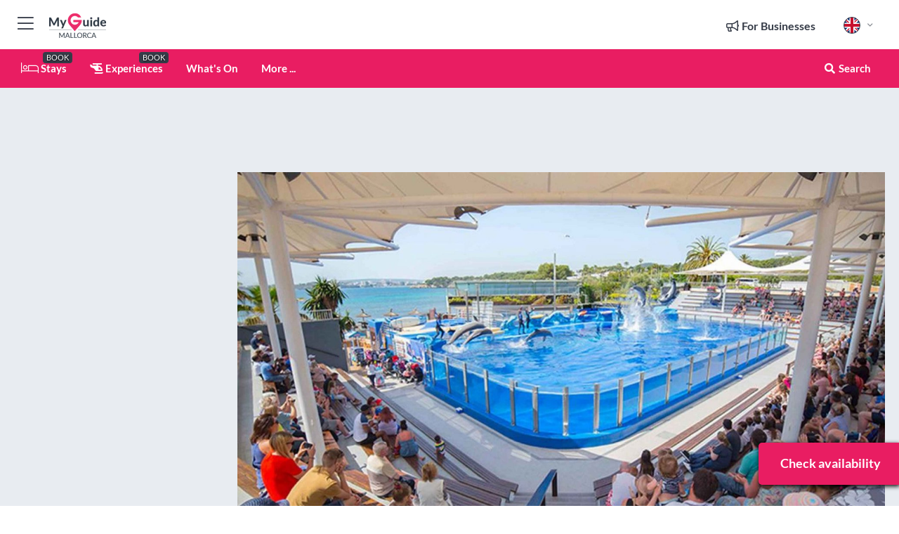

--- FILE ---
content_type: text/html; charset=utf-8
request_url: https://www.myguidemallorca.com/events/admission-tickets-for-marineland-mallorca?date=2023-09-20
body_size: 18935
content:



			<!DOCTYPE html>
			<!--[if IE 8]>          <html class="ie ie8"> <![endif]-->
			<!--[if IE 9]>          <html class="ie ie9"> <![endif]-->
			<!--[if gt IE 9]><!-->  <html> <!--<![endif]-->
			<html lang="en" >
				<!--<![endif]-->

				<head>

					
					<!-- Global site tag (gtag.js) - Google Analytics -->
					<script nonce="7ae9ce354ec599d607ddb37e1aed8c26" >

			 			window ['gtag_enable_tcf_support'] = true;  

			 		</script>

					<script nonce="7ae9ce354ec599d607ddb37e1aed8c26" async src="https://www.googletagmanager.com/gtag/js?id=G-1BJ0B91QPT"></script>
					<script nonce="7ae9ce354ec599d607ddb37e1aed8c26">
					  	window.dataLayer = window.dataLayer || [];
						function gtag(){dataLayer.push(arguments);}
			  			gtag('js', new Date());

			  			
					  	// gtag('config', 'G-1BJ0B91QPT');
					  	gtag('config', 'G-1BJ0B91QPT', {
					  	 	// 'campaign_source': 'Mallorca',
					  	 	// 'content_group': 'Mallorca',	
						  	'user_properties': {
						   	 	'website': 'Mallorca'
						  	}
						});

					</script>


					
							<meta http-equiv="Content-type" content="text/html; charset=utf-8" />
		<title>Admission Tickets for Marineland Mallorca</title>
		<meta name="facebook-domain-verification" content="ktqkjm91i37jwnqn6gifer0jtgd8ob" />
		<meta name="description" content="Discover a whole host of amazing creatures at Marineland in Mallorca. Marvel at the spectacular dolphin, sea lion, and exotic birds shows, and watch sharks s...">
		<meta name="keywords" content="Admission Tickets for Marineland Mallorca, Mallorca">
		<meta name="robots" content="noodp, index, follow" />
		<meta name="viewport" content="width=device-width, initial-scale=1">

		<link href='https://fonts.googleapis.com/css?family=Lato:300,400,700,900' rel='stylesheet' type='text/css'>
		
						<link rel="alternate" href="https://www.myguidemallorca.com/events/admission-tickets-for-marineland-mallorca" hreflang="en" />
							
							<link rel="alternate" href="https://www.myguidemallorca.com/events/admission-tickets-for-marineland-mallorca" hreflang="x-default" />
		
	
		<meta name="google-site-verification" content="g-Hssh-jr_iFZzkQsW9QswVlqUzeLWIy9Lys_Od8z5c" />
		<meta name="ahrefs-site-verification" content="f60c15e269fc27ccdd109cbef095f33e8531889e234532880849b804da551c44">
		<link rel="dns-prefetch" href="//https://images.myguide-cdn.com">
		<link rel="preload" fetchpriority="high" as="image" href="https://images.myguide-cdn.com/cdn-cgi/image/height=35,format=auto,quality=85/images/myguide/logo-light/mallorca.png">
		<link rel="preload" fetchpriority="high" as="image" href="https://images.myguide-cdn.com/cdn-cgi/image/height=35,format=auto,quality=85/images/myguide/logo-dark/mallorca.png">
		<link rel="preload" fetchpriority="high" as="image" href="https://images.myguide-cdn.com/cdn-cgi/image/width=1200,format=auto,quality=85/images/myguide/myguide-travel-frame.jpg">

		

		
		
		
		<link rel="canonical" href="https://www.myguidemallorca.com/events/admission-tickets-for-marineland-mallorca"  />
		
		

		<link rel="icon" href="https://images.myguide-cdn.com/favicons/favicon.ico" />
		<link rel="manifest" href="/manifest.json">
		<link rel="apple-touch-icon" sizes="57x57" href="https://images.myguide-cdn.com/favicons/apple-icon-57x57.png">
		<link rel="apple-touch-icon" sizes="60x60" href="https://images.myguide-cdn.com/favicons/apple-icon-60x60.png">
		<link rel="apple-touch-icon" sizes="72x72" href="https://images.myguide-cdn.com/favicons/apple-icon-72x72.png">
		<link rel="apple-touch-icon" sizes="76x76" href="https://images.myguide-cdn.com/favicons/apple-icon-76x76.png">
		<link rel="apple-touch-icon" sizes="114x114" href="https://images.myguide-cdn.com/favicons/apple-icon-114x114.png">
		<link rel="apple-touch-icon" sizes="120x120" href="https://images.myguide-cdn.com/favicons/apple-icon-120x120.png">
		<link rel="apple-touch-icon" sizes="144x144" href="https://images.myguide-cdn.com/favicons/apple-icon-144x144.png">
		<link rel="apple-touch-icon" sizes="152x152" href="https://images.myguide-cdn.com/favicons/apple-icon-152x152.png">
		<link rel="apple-touch-icon" sizes="180x180" href="https://images.myguide-cdn.com/favicons/apple-icon-180x180.png">
		<link rel="icon" type="image/png" sizes="192x192"  href="https://images.myguide-cdn.com/favicons/android-icon-192x192.png">
		<link rel="icon" type="image/png" sizes="32x32" href="https://images.myguide-cdn.com/favicons/favicon-32x32.png">
		<link rel="icon" type="image/png" sizes="96x96" href="https://images.myguide-cdn.com/favicons/favicon-96x96.png">
		<link rel="icon" type="image/png" sizes="16x16" href="https://images.myguide-cdn.com/favicons/favicon-16x16.png">
		<meta name="msapplication-TileImage" content="https://images.myguide-cdn.com/favicons/ms-icon-144x144.png">
		<meta name="msapplication-TileColor" content="#ffffff">
		<meta name="theme-color" content="#ffffff">
		<meta name="referrer" content="origin">


		<!-- CSS for IE -->
		<!--[if lte IE 9]>
			<link rel="stylesheet" type="text/css" href="css/ie.css" />
		<![endif]-->

		<!-- HTML5 shim and Respond.js IE8 support of HTML5 elements and media queries -->
		<!--[if lt IE 9]>
		  <script type='text/javascript' src="https://html5shiv.googlecode.com/svn/trunk/html5.js"></script>
		  <script type='text/javascript' src="https://cdnjs.cloudflare.com/ajax/libs/respond.js/1.4.2/respond.js"></script>
		<![endif]-->

		
		<meta name="yandex-verification" content="af9c3905eb736483" />
		
		<meta name="p:domain_verify" content="9f2d0fd09100c83e1e9462f55da3ba0a"/>


		<meta property="og:title" content="Admission Tickets for Marineland Mallorca"/>
		<meta property="og:url" content="https://www.myguidemallorca.com/events/admission-tickets-for-marineland-mallorca" />
		<meta property="og:type" content="website"/>
		<meta property="og:site_name" content="My Guide Mallorca"/>
		<meta property="og:description" content="Discover a whole host of amazing creatures at Marineland in Mallorca. Marvel at the spectacular dolphin, sea lion, and exotic birds shows, and watch sharks s..." />
		<meta property="og:brand" content="Admission Tickets for Marineland Mallorca">

					<meta property="og:locale" content="en_GB"/>
					<meta property="og:locale:alternate" content="es_ES"/>
					<meta property="og:locale:alternate" content="fr_FR"/>
					<meta property="og:locale:alternate" content="pt_PT"/>
					<meta property="og:locale:alternate" content="it_IT"/>
					<meta property="og:locale:alternate" content="de_DE"/>
					<meta property="og:locale:alternate" content="nl_NL"/>
					<meta property="og:locale:alternate" content="no_NO"/>
					<meta property="og:locale:alternate" content="da_DK"/>
					<meta property="og:locale:alternate" content="sv_SE"/>
					<meta property="og:locale:alternate" content="ja_JP"/>
					<meta property="og:locale:alternate" content="fi_FI"/>
					<meta property="og:locale:alternate" content="pl_PL"/>
					<meta property="og:locale:alternate" content="ru_RU"/>

		
		
		
		<meta property="og:image" content="https://images.myguide-cdn.com/mallorca/companies/mallorca-admission-tickets-for-marineland-mallorca/large/mallorca-admission-tickets-for-marineland-mallorca-1664441.jpg" />

			<meta property="product:plural_title" content="Admission Tickets for Marineland Mallorca"/>

				<meta property="og:availability" content="instock">
				<meta property="og:price:standard_amount" content="29">
				<meta property="product:price:amount" content="29">
				<meta property="product:price:currency" content="EUR">
		
		
		
		<meta property="product:category" content="Mallorca"/>
		
		<meta property="product:location" content="Mallorca"/>
		
		
		
		
		<meta property="product:country" content="Spain"/>
		
		


		
		
		
		
		
		
	
		<meta itemprop="name" content="Admission Tickets for Marineland Mallorca">
		<meta itemprop="description" content="Discover a whole host of amazing creatures at Marineland in Mallorca. Marvel at the spectacular dolphin, sea lion, and exotic birds shows, and watch sharks s...">
		<meta itemprop="image" content="https://images.myguide-cdn.com/mallorca/companies/mallorca-admission-tickets-for-marineland-mallorca/large/mallorca-admission-tickets-for-marineland-mallorca-1664441.jpg">


		<meta name="twitter:card" content="summary">
		<meta name="twitter:site" content="@MyGuideNetwork">
		
		<meta name="twitter:title" content="Admission Tickets for Marineland Mallorca">
		<meta name="twitter:description" content="Discover a whole host of amazing creatures at Marineland in Mallorca. Marvel at the spectacular dolphin, sea lion, and exotic birds shows, and watch sharks s...">
		<meta name="twitter:image" content="https://images.myguide-cdn.com/mallorca/companies/mallorca-admission-tickets-for-marineland-mallorca/large/mallorca-admission-tickets-for-marineland-mallorca-1664441.jpg">

		<meta name="google-site-verification" content="6h6jNsF2E76IFGQ-53vI62FusaH4Rx7G6HwIvLLkQdI" />
		<meta name="google-adsense-account" content="ca-pub-6651265782782197">	




		<link href="https://cache.myguide-cdn.com/_cache/c7cbef82892739a3c14f125617b5f814.css" rel="stylesheet" type='text/css'>



			
		

			<script nonce="7ae9ce354ec599d607ddb37e1aed8c26" async src="https://securepubads.g.doubleclick.net/tag/js/gpt.js"></script>
			<script nonce="7ae9ce354ec599d607ddb37e1aed8c26">
				var gptadslots = [];
			  	var googletag = googletag || {};
	  			googletag.cmd = googletag.cmd || [];

				googletag.cmd.push(function() {
				gptadslots.push(googletag.defineSlot('/36886427/mallorca_mpu1_300x250', [300, 250], 'mpu1_300x250').addService(googletag.pubads()));
				gptadslots.push(googletag.defineSlot('/36886427/mallorca_mpu2_300x250', [300, 250], 'mpu2_300x250').addService(googletag.pubads()));
				gptadslots.push(googletag.defineSlot('/36886427/mallorca_mpu3_300x250', [300, 250], 'mpu3_300x250').addService(googletag.pubads()));

				
				gptadslots.push(googletag.defineSlot('/36886427/mallorca_top_728x90', [728, 90], 'top_728x90').addService(googletag.pubads()));
				gptadslots.push(googletag.defineSlot('/36886427/mallorca_mpu1_300x600', [300, 600], 'mpu1_300x600').addService(googletag.pubads()));
				gptadslots.push(googletag.defineSlot('/36886427/mallorca_mpu1_728x90', [728, 90], 'mpu1_728x90').addService(googletag.pubads()));
				gptadslots.push(googletag.defineSlot('/36886427/mallorca_top_320x50', [320, 50], 'top_320x50').addService(googletag.pubads()));
				gptadslots.push(googletag.defineSlot('/36886427/mallorca_mpu1_320x50', [320, 50], 'mpu1_320x50').addService(googletag.pubads()));

				googletag.pubads().enableSingleRequest();
				googletag.pubads().setTargeting("PageLink","/events/admission-tickets-for-marineland-mallorca");
				googletag.pubads().setTargeting("PageType","Events");
				googletag.pubads().setTargeting("PageID","44374");
				googletag.pubads().setTargeting("Lang","en");
				googletag.pubads().setTargeting("Page","Free");
				
				
				googletag.enableServices();
				});


				// googletag.cmd.push(function() { googletag.display('mpu1_300x250'); });
				// googletag.cmd.push(function() { googletag.display('top_728x90'); });
				// googletag.cmd.push(function() { googletag.display('top_320x50'); });
			</script>

		
		
		<!-- GetYourGuide Analytics -->

		<script>
		window.addEventListener('load', function() {
			var gygScript = document.createElement('script');
			gygScript.src = "https://widget.getyourguide.com/dist/pa.umd.production.min.js";
			gygScript.async = true;
			gygScript.defer = true;

			gygScript.dataset.gygPartnerId = "GIYFBFF";
			gygScript.dataset.gygGlobalAutoInsert = "true";
			gygScript.dataset.gygGlobalAutoInsertLimit = "8";
			gygScript.dataset.gygGlobalCmp = "auto-insertion";
			gygScript.dataset.gygGlobalAllowedHostCssSelector = ".gygauto";
			gygScript.dataset.gygGlobalExcludedHostUrls = "";
			gygScript.dataset.gygGlobalAllowedHostPathPrefixes = "";
			gygScript.dataset.gygGlobalExcludedKeywords = "";

			document.body.appendChild(gygScript);
		});
		</script>



			<script src="https://www.google.com/recaptcha/enterprise.js?render=6LduFhgrAAAAACFpapDObcxwzn2yMpn2lP5jxegn" async defer></script>

				</head>

				<body class="no-trans front-page event" 
					ng-app="siteApp" 
					id="MainAppCtrl" 
					ng-controller="AppController" 
					ng-init="$root.activeLanguage = 'en'; init({
						location: 'mallorca',
						ga4key: '',
						slug: '/events/admission-tickets-for-marineland-mallorca',
						title: 'Admission Tickets for Marineland Mallorca',
						popup: '',
						actionToken: '1757fac3a34f5ef71a6813207a4a959f36456cf4cc1c67c7355443d88256a3eb',
						lastAction: '',
                        userId: '',
						    googleSignIn: {
                                clientId :'620088340861-8ek878891c5o7ec7gredhui5eqqdph00.apps.googleusercontent.com'
                            },
                        
						view: 'whatson'
					});"


					>
				

					<div id="page-wrapper">


							





			<header id="header" class="navbar-static-top sticky-header ">
				<div class="topnav">
					<div class="container text-center">
						<ul class="quick-menu pull-left">
							<li >

								<a  id="menu-01" href="#mobile-menu-01" title="Toggle Menu" data-toggle="collapse" class="btn-block1 mobile-menu-toggle">
									<i class="fal fa-bars fa-fw"></i>
									<i class="fal fa-times fa-fw"></i>
								</a>

								
							</li>

						
							<li>
								<span class="logo navbar-brand">
									<a href="/" title="My Guide Mallorca">
										<div ng-controller="SeasonCtrl" ng-class="seasonClass">
											<img loading="lazy" class="logo-dark" src="https://images.myguide-cdn.com/cdn-cgi/image/height=35,format=auto,quality=85/images/myguide/logo-dark/mallorca.png" alt="My Guide Mallorca" />
										</div>
									</a>
								</span>
							</li>
						</ul>

						<ul class="social-icons clearfix pull-right">
							
							

							<li   ng-show="$root.cart.count" ng-controller="OrderController" ng-cloak data-toggle="tooltip" data-placement="bottom" title="Shopping Cart">
								<a ng-click="openModal('/order/modal?init=summary&orderID='+ $root.cart.orderId, null, false, 'dialog-centered');" class="btn-block relative cartIcon" > 
									<span class="fa fa-shopping-cart" title='#{[{$root.cart.orders.id}]}'></span>
									<label class="hide">Orders</label>
									<div ng-show="$root.cart.count" class="ng-cloak 1pulsing-notification" ng-class="{'pulsing-notification' : $root.cart.count }">
										<small ng-bind="$root.cart.count"></small>
									</div>
								</a>
							</li>



							

								
							
								
								<li class="forBusiness">
									<a href="/for-businesses" 
										class="btn-block">
										<span class="far fa-fw fa-bullhorn"></span>
										<span><strong>For Businesses</strong></span>
									</a>
								</li>
							
								<li id="languagePicker" class="dropdown">
									<a class="dropdown-toggle" id="dropdownMenu3" data-toggle="dropdown">
												<span class="flag-icon flag-icon-squared flag-icon-gb mr5"></span>
										<i class="far fa-angle-down hidden-xs"></i>
									</a>
									<ul class="dropdown-menu dropdown-menu-left" aria-labelledby="dropdownMenu2">
												<li>
												</li>
												<li>
												</li>
												<li>
												</li>
												<li>
												</li>
												<li>
												</li>
												<li>
												</li>
												<li>
												</li>
												<li>
												</li>
												<li>
												</li>
												<li>
												</li>
												<li>
												</li>
												<li>
												</li>
												<li>
												</li>
									</ul>
								</li>


							
						</ul>
					</div>
				</div>


				<div class="main-header ">
					
					<div class="container">

						<nav class="scrollmenu" role="navigation">
							<ul class="menu">



									

										<li id="homepage" >
											<a href="/">
												<i class="fal fa-bed fa-lg"></i> Stays
											</a>
											<small class="label dark">BOOK</small>
											
										</li>



									

														<li id="experiences" >
															<a href="/experiences"><i class="fas fa-helicopter"></i> Experiences</a>
															<small class="label dark">BOOK</small>
														</li>


										<li id="whatson" >
											<a href="/events">What's On</a>
										</li>



									
									
									





									<li>
											<a ng-href="" ng-click="openModal('/modal/menu', null, false, 'dialog-centered modal-lg');" class="btn-block">
												More ...
											</a>
									</li>

											<li class="pull-right" data-toggle="tooltip" data-placement="bottom" title="Search Website">
												<a class="btn-block noarrows" data-fancybox data-options='{"smallBtn":false, "buttons":false}' data-src="#filters" href="javascript:;" ng-click="$root.searchQuery=''; $root.searchTotal=1">
													<span class="fa fa-fw fa fa-search"></span> Search
												</a>
											</li>
							</ul>
						</nav>
					</div>

					
				</div>



				<nav id="mobile-menu-01" class="mobile-menu collapse width" aria-expanded="false" ng-cloak>
	                
					
					<a id="menu-01" href="#mobile-menu-01" title="Toggle Menu" data-toggle="collapse" class="mobile-menu-toggle">
							<i class="fal fa-times fa-fw"></i>
						</a>

	                <ul id="mobile-primary-menu" class="menu">

	                	<li ng-if="!$root.user.id" ng-cloak class="loginButton">
							

							<button ng-if="!$root.user.id" ng-click="openModal('/modal/users/auth', null, false, 'dialog-centered');" type="button" class="ng-scope">
                                Login / Sign Up         
                            </button>
						</li>
					
						
						<li ng-if="$root.user.id" ng-cloak class="loginButton menu-item-has-children">
							<a role="button" data-toggle="collapse" href="#profileMenuCollapse" aria-expanded="false" aria-controls="profileMenuCollapse">
								<img ng-if="$root.user.social.facebook.id"
									ng-src="{[{'https://graph.facebook.com/'+ $root.user.social.facebook.id + '/picture?type=large'}]}" 
									alt="{[{$root.user.fullName}]}">
								<img ng-if="!$root.user.social.facebook.id"
									ng-src="https://images.myguide-cdn.com/cdn-cgi/image/height=45,format=auto,quality=85/images/author-placeholder.jpg" 
									alt="{[{$root.user.fullName}]}">
								Hello {[{$root.user.name}]} <i class="fal fa-angle-down"></i>
							</a>
							<div class="submenu collapse" id="profileMenuCollapse">
								<ul>
									<li>
										<a ng-href="/profile">
											Profile
										</a>
									</li>
									<li>
										<a ng-href="/order-history">
											Your Orders
										</a>
									</li>
									<li>
										<a ng-href="/lists">
											My Guides
										</a>
									</li>
									<li>
										<a ng-click="userLogout({
											rid: 'READER_ID',
											url: 'https://www.myguidemallorca.com/events/admission-tickets-for-marineland-mallorca',
											return: 'https://www.myguidemallorca.com/events/admission-tickets-for-marineland-mallorca'
										}, true)" ng-href="">
										Logout
										</a>
									</li>
								</ul>
								<div class="space-sep10"></div>
							</div>
						</li>
						<div class="separator"></div>
					


							<li>
								<a href="/for-businesses">
									<i class="fal fa-bullhorn"></i> Add a Business
								</a>
							</li>

							<li>
								<a href="/addcompany">
									<i class="fal fa-check"></i> Claim your Business
								</a>
							</li>

							<li>
								<a href="/promote-events">
									<i class="fal fa-calendar-alt"></i> Promote Events
								</a>
							</li>

							<div class="space-sep10"></div>
							<div class="separator"></div>

						
						

							<li class="menu-item-has-children">
								<a role="button" data-toggle="collapse" href="#eventsMenuCollapse" aria-expanded="false" aria-controls="eventsMenuCollapse">
									<i class="fas fa-calendar-alt"></i> What's On Mallorca<i class="fal fa-angle-down"></i>
								</a>
								<div class="submenu collapse" id="eventsMenuCollapse">
									<ul>
										<li><a href="/events">All Events in Mallorca</a></li>

											<li><a href="/events/next-week">Next Week</a></li>
											<li><a href="/events/tomorrow">Tomorrow</a></li>
											<li><a href="/events/this-weekend">This Weekend</a></li>
											<li><a href="/events/today">Today</a></li>

											<li><a href="/events/november-2025">November 2025</a></li>
											<li><a href="/events/december-2025">December 2025</a></li>
											<li><a href="/events/january-2026">January 2026</a></li>
											<li><a href="/events/february-2026">February 2026</a></li>
											<li><a href="/events/march-2026">March 2026</a></li>
											<li><a href="/events/april-2026">April 2026</a></li>
											<li><a href="/events/may-2026">May 2026</a></li>
											<li><a href="/events/june-2026">June 2026</a></li>
									</ul>
								</div>
							</li>
							<div class="space-sep10"></div>
							<div class="separator"></div>



							<li id="homepage" >
								<a href="/">
									<i class="fal fa-bed fa-lg"></i> Stays
									<small class="label pink">BOOK</small>
								</a>
							</li>





												<li>
													<a href="/experiences"> 
														<i class="fas fa-helicopter"></i> Experiences
														<small class="label pink">BOOK</small>
													
													</a>
												</li>

						
						<div class="space-sep10"></div>
						<div class="separator"></div>							


						
										<li><a href="/accommodation">Accommodation</a></li>
										<li><a href="/restaurants">Restaurants</a></li>
										<li><a href="/golf">Golf</a></li>
										<li><a href="/nightlife">Nightlife</a></li>
										<li><a href="/things-to-do">Things To Do</a></li>
										<li><a href="/shopping">Shopping</a></li>
										<li><a href="/body-and-soul">Body and Soul</a></li>

						<div class="space-sep10"></div>
						<div class="separator"></div>




						
						

						
							<li class="">
								<a href="/regional-information">Regional Info</a>
							</li>
					</ul>
	            </nav>

				<nav id="mobile-menu-02" class="mobile-menu collapse " aria-expanded="false">
					<a id="menu-02" href="#mobile-menu-02" title="Search" data-toggle="collapse" class="mobile-menu-toggle filter">
						
					</a>
					

					<ul class="iconList clearfix">
	    					<li>

	    						<a ng-href ng-click="openModal('/modal/users/auth', null, false, 'dialog-centered');" class="btn-block relative cartIcon"><i class="fa fa-user"></i> <span>View Profile</span></a></li>
							<li>
								<a ng-href ng-click="openModal('/modal/users/auth', null, false, 'dialog-centered');" class="btn-block relative cartIcon"><i class="fa fa-shopping-cart"></i> <span>Your Orders</span></a>
							</li>
	    					<li>
								<a ng-href ng-click="openModal('/modal/users/auth', null, false, 'dialog-centered');" class="btn-block relative cartIcon"> 
									<i class="fa fa-list"></i> <span>My Guides</span>
								</a>
							</li>
		    				<li>
		    					<a ng-href ng-click="openModal('/modal/users/auth', null, false, 'dialog-centered');"><i class="fa fa-sign-in"></i><span>Login</span></a>
		    				</li>
		    		</ul>
						<div class="logIn">
							<p>Log in for great & exciting features!</p> <img width="53" height="29" src="https://images.myguide-cdn.com/images/myguide/icons/arrow.png" alt="Arrow">
						</div>
	            </nav>

			</header>
	





							

								 <script type="application/ld+json">{
    "@context": "http:\/\/schema.org",
    "@type": "Organization",
    "name": "My Guide Mallorca",
    "url": "https:\/\/www.myguidemallorca.com",
    "logo": {
        "@context": "http:\/\/schema.org",
        "@type": "ImageObject",
        "url": "https:\/\/images.myguide-cdn.com\/images\/myguide\/logo-dark\/mallorca.png"
    }
}</script>
 <script type="application/ld+json">{
    "@context": "http:\/\/schema.org",
    "@type": "WebSite",
    "name": "My Guide Mallorca",
    "url": "https:\/\/www.myguidemallorca.com"
}</script>
 <script type="application/ld+json">{
    "@context": "http:\/\/schema.org",
    "@type": "BreadcrumbList",
    "itemListElement": [
        {
            "@type": "ListItem",
            "position": 1,
            "item": {
                "@id": "\/",
                "name": "Mallorca"
            }
        },
        {
            "@type": "ListItem",
            "position": 2,
            "item": {
                "@id": "\/events",
                "name": "Events in Mallorca"
            }
        },
        {
            "@type": "ListItem",
            "position": 3,
            "item": {
                "@id": "\/events\/admission-tickets-for-marineland-mallorca",
                "name": "Admission Tickets for Marineland Mallorca"
            }
        }
    ]
}</script>
 <script type="application/ld+json">{
    "@context": "http:\/\/schema.org",
    "@graph": [
        {
            "@context": "http:\/\/schema.org",
            "@type": "SiteNavigationElement",
            "@id": "https:\/\/www.myguidemallorca.com#menu",
            "name": "Stays",
            "url": "https:\/\/www.myguidemallorca.com\/"
        },
        {
            "@context": "http:\/\/schema.org",
            "@type": "SiteNavigationElement",
            "@id": "https:\/\/www.myguidemallorca.com#menu",
            "name": "Experiences",
            "url": "https:\/\/www.myguidemallorca.com\/experiences"
        },
        {
            "@context": "http:\/\/schema.org",
            "@type": "SiteNavigationElement",
            "@id": "https:\/\/www.myguidemallorca.com#menu",
            "name": "Events in Mallorca",
            "url": "https:\/\/www.myguidemallorca.com\/events"
        },
        {
            "@context": "http:\/\/schema.org",
            "@type": "SiteNavigationElement",
            "@id": "https:\/\/www.myguidemallorca.com#menu",
            "name": "Accommodation",
            "url": "https:\/\/www.myguidemallorca.com\/accommodation"
        },
        {
            "@context": "http:\/\/schema.org",
            "@type": "SiteNavigationElement",
            "@id": "https:\/\/www.myguidemallorca.com#menu",
            "name": "Restaurants",
            "url": "https:\/\/www.myguidemallorca.com\/restaurants"
        },
        {
            "@context": "http:\/\/schema.org",
            "@type": "SiteNavigationElement",
            "@id": "https:\/\/www.myguidemallorca.com#menu",
            "name": "Golf",
            "url": "https:\/\/www.myguidemallorca.com\/golf"
        },
        {
            "@context": "http:\/\/schema.org",
            "@type": "SiteNavigationElement",
            "@id": "https:\/\/www.myguidemallorca.com#menu",
            "name": "Nightlife",
            "url": "https:\/\/www.myguidemallorca.com\/nightlife"
        },
        {
            "@context": "http:\/\/schema.org",
            "@type": "SiteNavigationElement",
            "@id": "https:\/\/www.myguidemallorca.com#menu",
            "name": "Things To Do",
            "url": "https:\/\/www.myguidemallorca.com\/things-to-do"
        },
        {
            "@context": "http:\/\/schema.org",
            "@type": "SiteNavigationElement",
            "@id": "https:\/\/www.myguidemallorca.com#menu",
            "name": "Shopping",
            "url": "https:\/\/www.myguidemallorca.com\/shopping"
        },
        {
            "@context": "http:\/\/schema.org",
            "@type": "SiteNavigationElement",
            "@id": "https:\/\/www.myguidemallorca.com#menu",
            "name": "Body and Soul",
            "url": "https:\/\/www.myguidemallorca.com\/body-and-soul"
        },
        {
            "@context": "http:\/\/schema.org",
            "@type": "SiteNavigationElement",
            "@id": "https:\/\/www.myguidemallorca.com#menu",
            "name": "Regional Info",
            "url": "https:\/\/www.myguidemallorca.com\/regional-information"
        },
        {
            "@context": "http:\/\/schema.org",
            "@type": "SiteNavigationElement",
            "@id": "https:\/\/www.myguidemallorca.com#menu",
            "name": "Mallorca Travel Guide",
            "url": "https:\/\/www.myguidemallorca.com\/travel-articles"
        }
    ]
}</script>
 <script type="application/ld+json">{
    "@context": "http:\/\/schema.org",
    "@type": "ItemList",
    "url": "https:\/\/www.myguidemallorca.com\/events\/admission-tickets-for-marineland-mallorca",
    "name": "Admission Tickets for Marineland Mallorca",
    "description": "Discover a whole host of amazing creatures at Marineland in Mallorca. Marvel at the spectacular dolphin, sea lion, and exotic birds shows, and watch sharks s...",
    "itemListElement": [
        {
            "@context": "http:\/\/schema.org",
            "@type": "ListItem",
            "position": 1,
            "item": {
                "@type": "Event",
                "eventStatus": "http:\/\/schema.org\/EventScheduled",
                "eventAttendanceMode": "http:\/\/schema.org\/OfflineEventAttendanceMode",
                "name": "Admission Tickets for Marineland Mallorca",
                "description": null,
                "image": "https:\/\/images.myguide-cdn.com\/mallorca\/companies\/mallorca-admission-tickets-for-marineland-mallorca\/large\/mallorca-admission-tickets-for-marineland-mallorca-1664441.jpg",
                "url": "https:\/\/www.myguidemallorca.com\/events\/admission-tickets-for-marineland-mallorca?date=2023-09-19",
                "startDate": "2023-09-19",
                "offers": {
                    "@context": "http:\/\/schema.org",
                    "@type": "AggregateOffer",
                    "url": "https:\/\/www.myguidemallorca.com\/events\/admission-tickets-for-marineland-mallorca?date=2023-09-19",
                    "availability": "https:\/\/schema.org\/InStock",
                    "price": 29,
                    "priceCurrency": "EUR"
                },
                "aggregateRating": {
                    "@context": "http:\/\/schema.org",
                    "@type": "AggregateRating",
                    "ratingValue": 4.517094,
                    "reviewCount": 234,
                    "bestRating": 5
                }
            }
        },
        {
            "@context": "http:\/\/schema.org",
            "@type": "ListItem",
            "position": 2,
            "item": {
                "@type": "Event",
                "eventStatus": "http:\/\/schema.org\/EventScheduled",
                "eventAttendanceMode": "http:\/\/schema.org\/OfflineEventAttendanceMode",
                "name": "Admission Tickets for Marineland Mallorca",
                "description": null,
                "image": "https:\/\/images.myguide-cdn.com\/mallorca\/companies\/mallorca-admission-tickets-for-marineland-mallorca\/large\/mallorca-admission-tickets-for-marineland-mallorca-1664441.jpg",
                "url": "https:\/\/www.myguidemallorca.com\/events\/admission-tickets-for-marineland-mallorca?date=2023-09-20",
                "startDate": "2023-09-20",
                "offers": {
                    "@context": "http:\/\/schema.org",
                    "@type": "AggregateOffer",
                    "url": "https:\/\/www.myguidemallorca.com\/events\/admission-tickets-for-marineland-mallorca?date=2023-09-20",
                    "availability": "https:\/\/schema.org\/InStock",
                    "price": 29,
                    "priceCurrency": "EUR"
                },
                "aggregateRating": {
                    "@context": "http:\/\/schema.org",
                    "@type": "AggregateRating",
                    "ratingValue": 4.517094,
                    "reviewCount": 234,
                    "bestRating": 5
                }
            }
        },
        {
            "@context": "http:\/\/schema.org",
            "@type": "ListItem",
            "position": 3,
            "item": {
                "@type": "Event",
                "eventStatus": "http:\/\/schema.org\/EventScheduled",
                "eventAttendanceMode": "http:\/\/schema.org\/OfflineEventAttendanceMode",
                "name": "Admission Tickets for Marineland Mallorca",
                "description": null,
                "image": "https:\/\/images.myguide-cdn.com\/mallorca\/companies\/mallorca-admission-tickets-for-marineland-mallorca\/large\/mallorca-admission-tickets-for-marineland-mallorca-1664441.jpg",
                "url": "https:\/\/www.myguidemallorca.com\/events\/admission-tickets-for-marineland-mallorca?date=2023-09-21",
                "startDate": "2023-09-21",
                "offers": {
                    "@context": "http:\/\/schema.org",
                    "@type": "AggregateOffer",
                    "url": "https:\/\/www.myguidemallorca.com\/events\/admission-tickets-for-marineland-mallorca?date=2023-09-21",
                    "availability": "https:\/\/schema.org\/InStock",
                    "price": 29,
                    "priceCurrency": "EUR"
                },
                "aggregateRating": {
                    "@context": "http:\/\/schema.org",
                    "@type": "AggregateRating",
                    "ratingValue": 4.517094,
                    "reviewCount": 234,
                    "bestRating": 5
                }
            }
        },
        {
            "@context": "http:\/\/schema.org",
            "@type": "ListItem",
            "position": 4,
            "item": {
                "@type": "Event",
                "eventStatus": "http:\/\/schema.org\/EventScheduled",
                "eventAttendanceMode": "http:\/\/schema.org\/OfflineEventAttendanceMode",
                "name": "Admission Tickets for Marineland Mallorca",
                "description": null,
                "image": "https:\/\/images.myguide-cdn.com\/mallorca\/companies\/mallorca-admission-tickets-for-marineland-mallorca\/large\/mallorca-admission-tickets-for-marineland-mallorca-1664441.jpg",
                "url": "https:\/\/www.myguidemallorca.com\/events\/admission-tickets-for-marineland-mallorca?date=2023-09-22",
                "startDate": "2023-09-22",
                "offers": {
                    "@context": "http:\/\/schema.org",
                    "@type": "AggregateOffer",
                    "url": "https:\/\/www.myguidemallorca.com\/events\/admission-tickets-for-marineland-mallorca?date=2023-09-22",
                    "availability": "https:\/\/schema.org\/InStock",
                    "price": 29,
                    "priceCurrency": "EUR"
                },
                "aggregateRating": {
                    "@context": "http:\/\/schema.org",
                    "@type": "AggregateRating",
                    "ratingValue": 4.517094,
                    "reviewCount": 234,
                    "bestRating": 5
                }
            }
        },
        {
            "@context": "http:\/\/schema.org",
            "@type": "ListItem",
            "position": 5,
            "item": {
                "@type": "Event",
                "eventStatus": "http:\/\/schema.org\/EventScheduled",
                "eventAttendanceMode": "http:\/\/schema.org\/OfflineEventAttendanceMode",
                "name": "Admission Tickets for Marineland Mallorca",
                "description": null,
                "image": "https:\/\/images.myguide-cdn.com\/mallorca\/companies\/mallorca-admission-tickets-for-marineland-mallorca\/large\/mallorca-admission-tickets-for-marineland-mallorca-1664441.jpg",
                "url": "https:\/\/www.myguidemallorca.com\/events\/admission-tickets-for-marineland-mallorca?date=2023-09-23",
                "startDate": "2023-09-23",
                "offers": {
                    "@context": "http:\/\/schema.org",
                    "@type": "AggregateOffer",
                    "url": "https:\/\/www.myguidemallorca.com\/events\/admission-tickets-for-marineland-mallorca?date=2023-09-23",
                    "availability": "https:\/\/schema.org\/InStock",
                    "price": 29,
                    "priceCurrency": "EUR"
                },
                "aggregateRating": {
                    "@context": "http:\/\/schema.org",
                    "@type": "AggregateRating",
                    "ratingValue": 4.517094,
                    "reviewCount": 234,
                    "bestRating": 5
                }
            }
        },
        {
            "@context": "http:\/\/schema.org",
            "@type": "ListItem",
            "position": 6,
            "item": {
                "@type": "Event",
                "eventStatus": "http:\/\/schema.org\/EventScheduled",
                "eventAttendanceMode": "http:\/\/schema.org\/OfflineEventAttendanceMode",
                "name": "Admission Tickets for Marineland Mallorca",
                "description": null,
                "image": "https:\/\/images.myguide-cdn.com\/mallorca\/companies\/mallorca-admission-tickets-for-marineland-mallorca\/large\/mallorca-admission-tickets-for-marineland-mallorca-1664441.jpg",
                "url": "https:\/\/www.myguidemallorca.com\/events\/admission-tickets-for-marineland-mallorca?date=2023-09-24",
                "startDate": "2023-09-24",
                "offers": {
                    "@context": "http:\/\/schema.org",
                    "@type": "AggregateOffer",
                    "url": "https:\/\/www.myguidemallorca.com\/events\/admission-tickets-for-marineland-mallorca?date=2023-09-24",
                    "availability": "https:\/\/schema.org\/InStock",
                    "price": 29,
                    "priceCurrency": "EUR"
                },
                "aggregateRating": {
                    "@context": "http:\/\/schema.org",
                    "@type": "AggregateRating",
                    "ratingValue": 4.517094,
                    "reviewCount": 234,
                    "bestRating": 5
                }
            }
        },
        {
            "@context": "http:\/\/schema.org",
            "@type": "ListItem",
            "position": 7,
            "item": {
                "@type": "Event",
                "eventStatus": "http:\/\/schema.org\/EventScheduled",
                "eventAttendanceMode": "http:\/\/schema.org\/OfflineEventAttendanceMode",
                "name": "Admission Tickets for Marineland Mallorca",
                "description": null,
                "image": "https:\/\/images.myguide-cdn.com\/mallorca\/companies\/mallorca-admission-tickets-for-marineland-mallorca\/large\/mallorca-admission-tickets-for-marineland-mallorca-1664441.jpg",
                "url": "https:\/\/www.myguidemallorca.com\/events\/admission-tickets-for-marineland-mallorca?date=2023-09-25",
                "startDate": "2023-09-25",
                "offers": {
                    "@context": "http:\/\/schema.org",
                    "@type": "AggregateOffer",
                    "url": "https:\/\/www.myguidemallorca.com\/events\/admission-tickets-for-marineland-mallorca?date=2023-09-25",
                    "availability": "https:\/\/schema.org\/InStock",
                    "price": 29,
                    "priceCurrency": "EUR"
                },
                "aggregateRating": {
                    "@context": "http:\/\/schema.org",
                    "@type": "AggregateRating",
                    "ratingValue": 4.517094,
                    "reviewCount": 234,
                    "bestRating": 5
                }
            }
        },
        {
            "@context": "http:\/\/schema.org",
            "@type": "ListItem",
            "position": 8,
            "item": {
                "@type": "Event",
                "eventStatus": "http:\/\/schema.org\/EventScheduled",
                "eventAttendanceMode": "http:\/\/schema.org\/OfflineEventAttendanceMode",
                "name": "Admission Tickets for Marineland Mallorca",
                "description": null,
                "image": "https:\/\/images.myguide-cdn.com\/mallorca\/companies\/mallorca-admission-tickets-for-marineland-mallorca\/large\/mallorca-admission-tickets-for-marineland-mallorca-1664441.jpg",
                "url": "https:\/\/www.myguidemallorca.com\/events\/admission-tickets-for-marineland-mallorca?date=2023-09-26",
                "startDate": "2023-09-26",
                "offers": {
                    "@context": "http:\/\/schema.org",
                    "@type": "AggregateOffer",
                    "url": "https:\/\/www.myguidemallorca.com\/events\/admission-tickets-for-marineland-mallorca?date=2023-09-26",
                    "availability": "https:\/\/schema.org\/InStock",
                    "price": 29,
                    "priceCurrency": "EUR"
                },
                "aggregateRating": {
                    "@context": "http:\/\/schema.org",
                    "@type": "AggregateRating",
                    "ratingValue": 4.517094,
                    "reviewCount": 234,
                    "bestRating": 5
                }
            }
        },
        {
            "@context": "http:\/\/schema.org",
            "@type": "ListItem",
            "position": 9,
            "item": {
                "@type": "Event",
                "eventStatus": "http:\/\/schema.org\/EventScheduled",
                "eventAttendanceMode": "http:\/\/schema.org\/OfflineEventAttendanceMode",
                "name": "Admission Tickets for Marineland Mallorca",
                "description": null,
                "image": "https:\/\/images.myguide-cdn.com\/mallorca\/companies\/mallorca-admission-tickets-for-marineland-mallorca\/large\/mallorca-admission-tickets-for-marineland-mallorca-1664441.jpg",
                "url": "https:\/\/www.myguidemallorca.com\/events\/admission-tickets-for-marineland-mallorca?date=2023-09-27",
                "startDate": "2023-09-27",
                "offers": {
                    "@context": "http:\/\/schema.org",
                    "@type": "AggregateOffer",
                    "url": "https:\/\/www.myguidemallorca.com\/events\/admission-tickets-for-marineland-mallorca?date=2023-09-27",
                    "availability": "https:\/\/schema.org\/InStock",
                    "price": 29,
                    "priceCurrency": "EUR"
                },
                "aggregateRating": {
                    "@context": "http:\/\/schema.org",
                    "@type": "AggregateRating",
                    "ratingValue": 4.517094,
                    "reviewCount": 234,
                    "bestRating": 5
                }
            }
        },
        {
            "@context": "http:\/\/schema.org",
            "@type": "ListItem",
            "position": 10,
            "item": {
                "@type": "Event",
                "eventStatus": "http:\/\/schema.org\/EventScheduled",
                "eventAttendanceMode": "http:\/\/schema.org\/OfflineEventAttendanceMode",
                "name": "Admission Tickets for Marineland Mallorca",
                "description": null,
                "image": "https:\/\/images.myguide-cdn.com\/mallorca\/companies\/mallorca-admission-tickets-for-marineland-mallorca\/large\/mallorca-admission-tickets-for-marineland-mallorca-1664441.jpg",
                "url": "https:\/\/www.myguidemallorca.com\/events\/admission-tickets-for-marineland-mallorca?date=2023-09-28",
                "startDate": "2023-09-28",
                "offers": {
                    "@context": "http:\/\/schema.org",
                    "@type": "AggregateOffer",
                    "url": "https:\/\/www.myguidemallorca.com\/events\/admission-tickets-for-marineland-mallorca?date=2023-09-28",
                    "availability": "https:\/\/schema.org\/InStock",
                    "price": 29,
                    "priceCurrency": "EUR"
                },
                "aggregateRating": {
                    "@context": "http:\/\/schema.org",
                    "@type": "AggregateRating",
                    "ratingValue": 4.517094,
                    "reviewCount": 234,
                    "bestRating": 5
                }
            }
        },
        {
            "@context": "http:\/\/schema.org",
            "@type": "ListItem",
            "position": 11,
            "item": {
                "@type": "Event",
                "eventStatus": "http:\/\/schema.org\/EventScheduled",
                "eventAttendanceMode": "http:\/\/schema.org\/OfflineEventAttendanceMode",
                "name": "Admission Tickets for Marineland Mallorca",
                "description": null,
                "image": "https:\/\/images.myguide-cdn.com\/mallorca\/companies\/mallorca-admission-tickets-for-marineland-mallorca\/large\/mallorca-admission-tickets-for-marineland-mallorca-1664441.jpg",
                "url": "https:\/\/www.myguidemallorca.com\/events\/admission-tickets-for-marineland-mallorca?date=2023-09-29",
                "startDate": "2023-09-29",
                "offers": {
                    "@context": "http:\/\/schema.org",
                    "@type": "AggregateOffer",
                    "url": "https:\/\/www.myguidemallorca.com\/events\/admission-tickets-for-marineland-mallorca?date=2023-09-29",
                    "availability": "https:\/\/schema.org\/InStock",
                    "price": 29,
                    "priceCurrency": "EUR"
                },
                "aggregateRating": {
                    "@context": "http:\/\/schema.org",
                    "@type": "AggregateRating",
                    "ratingValue": 4.517094,
                    "reviewCount": 234,
                    "bestRating": 5
                }
            }
        },
        {
            "@context": "http:\/\/schema.org",
            "@type": "ListItem",
            "position": 12,
            "item": {
                "@type": "Event",
                "eventStatus": "http:\/\/schema.org\/EventScheduled",
                "eventAttendanceMode": "http:\/\/schema.org\/OfflineEventAttendanceMode",
                "name": "Admission Tickets for Marineland Mallorca",
                "description": null,
                "image": "https:\/\/images.myguide-cdn.com\/mallorca\/companies\/mallorca-admission-tickets-for-marineland-mallorca\/large\/mallorca-admission-tickets-for-marineland-mallorca-1664441.jpg",
                "url": "https:\/\/www.myguidemallorca.com\/events\/admission-tickets-for-marineland-mallorca?date=2023-09-30",
                "startDate": "2023-09-30",
                "offers": {
                    "@context": "http:\/\/schema.org",
                    "@type": "AggregateOffer",
                    "url": "https:\/\/www.myguidemallorca.com\/events\/admission-tickets-for-marineland-mallorca?date=2023-09-30",
                    "availability": "https:\/\/schema.org\/InStock",
                    "price": 29,
                    "priceCurrency": "EUR"
                },
                "aggregateRating": {
                    "@context": "http:\/\/schema.org",
                    "@type": "AggregateRating",
                    "ratingValue": 4.517094,
                    "reviewCount": 234,
                    "bestRating": 5
                }
            }
        },
        {
            "@context": "http:\/\/schema.org",
            "@type": "ListItem",
            "position": 13,
            "item": {
                "@type": "Event",
                "eventStatus": "http:\/\/schema.org\/EventScheduled",
                "eventAttendanceMode": "http:\/\/schema.org\/OfflineEventAttendanceMode",
                "name": "Admission Tickets for Marineland Mallorca",
                "description": null,
                "image": "https:\/\/images.myguide-cdn.com\/mallorca\/companies\/mallorca-admission-tickets-for-marineland-mallorca\/large\/mallorca-admission-tickets-for-marineland-mallorca-1664441.jpg",
                "url": "https:\/\/www.myguidemallorca.com\/events\/admission-tickets-for-marineland-mallorca?date=2023-10-01",
                "startDate": "2023-10-01",
                "offers": {
                    "@context": "http:\/\/schema.org",
                    "@type": "AggregateOffer",
                    "url": "https:\/\/www.myguidemallorca.com\/events\/admission-tickets-for-marineland-mallorca?date=2023-10-01",
                    "availability": "https:\/\/schema.org\/InStock",
                    "price": 29,
                    "priceCurrency": "EUR"
                },
                "aggregateRating": {
                    "@context": "http:\/\/schema.org",
                    "@type": "AggregateRating",
                    "ratingValue": 4.517094,
                    "reviewCount": 234,
                    "bestRating": 5
                }
            }
        },
        {
            "@context": "http:\/\/schema.org",
            "@type": "ListItem",
            "position": 14,
            "item": {
                "@type": "Event",
                "eventStatus": "http:\/\/schema.org\/EventScheduled",
                "eventAttendanceMode": "http:\/\/schema.org\/OfflineEventAttendanceMode",
                "name": "Admission Tickets for Marineland Mallorca",
                "description": null,
                "image": "https:\/\/images.myguide-cdn.com\/mallorca\/companies\/mallorca-admission-tickets-for-marineland-mallorca\/large\/mallorca-admission-tickets-for-marineland-mallorca-1664441.jpg",
                "url": "https:\/\/www.myguidemallorca.com\/events\/admission-tickets-for-marineland-mallorca?date=2023-10-02",
                "startDate": "2023-10-02",
                "offers": {
                    "@context": "http:\/\/schema.org",
                    "@type": "AggregateOffer",
                    "url": "https:\/\/www.myguidemallorca.com\/events\/admission-tickets-for-marineland-mallorca?date=2023-10-02",
                    "availability": "https:\/\/schema.org\/InStock",
                    "price": 29,
                    "priceCurrency": "EUR"
                },
                "aggregateRating": {
                    "@context": "http:\/\/schema.org",
                    "@type": "AggregateRating",
                    "ratingValue": 4.517094,
                    "reviewCount": 234,
                    "bestRating": 5
                }
            }
        },
        {
            "@context": "http:\/\/schema.org",
            "@type": "ListItem",
            "position": 15,
            "item": {
                "@type": "Event",
                "eventStatus": "http:\/\/schema.org\/EventScheduled",
                "eventAttendanceMode": "http:\/\/schema.org\/OfflineEventAttendanceMode",
                "name": "Admission Tickets for Marineland Mallorca",
                "description": null,
                "image": "https:\/\/images.myguide-cdn.com\/mallorca\/companies\/mallorca-admission-tickets-for-marineland-mallorca\/large\/mallorca-admission-tickets-for-marineland-mallorca-1664441.jpg",
                "url": "https:\/\/www.myguidemallorca.com\/events\/admission-tickets-for-marineland-mallorca?date=2023-10-03",
                "startDate": "2023-10-03",
                "offers": {
                    "@context": "http:\/\/schema.org",
                    "@type": "AggregateOffer",
                    "url": "https:\/\/www.myguidemallorca.com\/events\/admission-tickets-for-marineland-mallorca?date=2023-10-03",
                    "availability": "https:\/\/schema.org\/InStock",
                    "price": 29,
                    "priceCurrency": "EUR"
                },
                "aggregateRating": {
                    "@context": "http:\/\/schema.org",
                    "@type": "AggregateRating",
                    "ratingValue": 4.517094,
                    "reviewCount": 234,
                    "bestRating": 5
                }
            }
        },
        {
            "@context": "http:\/\/schema.org",
            "@type": "ListItem",
            "position": 16,
            "item": {
                "@type": "Event",
                "eventStatus": "http:\/\/schema.org\/EventScheduled",
                "eventAttendanceMode": "http:\/\/schema.org\/OfflineEventAttendanceMode",
                "name": "Admission Tickets for Marineland Mallorca",
                "description": null,
                "image": "https:\/\/images.myguide-cdn.com\/mallorca\/companies\/mallorca-admission-tickets-for-marineland-mallorca\/large\/mallorca-admission-tickets-for-marineland-mallorca-1664441.jpg",
                "url": "https:\/\/www.myguidemallorca.com\/events\/admission-tickets-for-marineland-mallorca?date=2023-10-04",
                "startDate": "2023-10-04",
                "offers": {
                    "@context": "http:\/\/schema.org",
                    "@type": "AggregateOffer",
                    "url": "https:\/\/www.myguidemallorca.com\/events\/admission-tickets-for-marineland-mallorca?date=2023-10-04",
                    "availability": "https:\/\/schema.org\/InStock",
                    "price": 29,
                    "priceCurrency": "EUR"
                },
                "aggregateRating": {
                    "@context": "http:\/\/schema.org",
                    "@type": "AggregateRating",
                    "ratingValue": 4.517094,
                    "reviewCount": 234,
                    "bestRating": 5
                }
            }
        },
        {
            "@context": "http:\/\/schema.org",
            "@type": "ListItem",
            "position": 17,
            "item": {
                "@type": "Event",
                "eventStatus": "http:\/\/schema.org\/EventScheduled",
                "eventAttendanceMode": "http:\/\/schema.org\/OfflineEventAttendanceMode",
                "name": "Admission Tickets for Marineland Mallorca",
                "description": null,
                "image": "https:\/\/images.myguide-cdn.com\/mallorca\/companies\/mallorca-admission-tickets-for-marineland-mallorca\/large\/mallorca-admission-tickets-for-marineland-mallorca-1664441.jpg",
                "url": "https:\/\/www.myguidemallorca.com\/events\/admission-tickets-for-marineland-mallorca?date=2023-10-05",
                "startDate": "2023-10-05",
                "offers": {
                    "@context": "http:\/\/schema.org",
                    "@type": "AggregateOffer",
                    "url": "https:\/\/www.myguidemallorca.com\/events\/admission-tickets-for-marineland-mallorca?date=2023-10-05",
                    "availability": "https:\/\/schema.org\/InStock",
                    "price": 29,
                    "priceCurrency": "EUR"
                },
                "aggregateRating": {
                    "@context": "http:\/\/schema.org",
                    "@type": "AggregateRating",
                    "ratingValue": 4.517094,
                    "reviewCount": 234,
                    "bestRating": 5
                }
            }
        },
        {
            "@context": "http:\/\/schema.org",
            "@type": "ListItem",
            "position": 18,
            "item": {
                "@type": "Event",
                "eventStatus": "http:\/\/schema.org\/EventScheduled",
                "eventAttendanceMode": "http:\/\/schema.org\/OfflineEventAttendanceMode",
                "name": "Admission Tickets for Marineland Mallorca",
                "description": null,
                "image": "https:\/\/images.myguide-cdn.com\/mallorca\/companies\/mallorca-admission-tickets-for-marineland-mallorca\/large\/mallorca-admission-tickets-for-marineland-mallorca-1664441.jpg",
                "url": "https:\/\/www.myguidemallorca.com\/events\/admission-tickets-for-marineland-mallorca?date=2023-10-06",
                "startDate": "2023-10-06",
                "offers": {
                    "@context": "http:\/\/schema.org",
                    "@type": "AggregateOffer",
                    "url": "https:\/\/www.myguidemallorca.com\/events\/admission-tickets-for-marineland-mallorca?date=2023-10-06",
                    "availability": "https:\/\/schema.org\/InStock",
                    "price": 29,
                    "priceCurrency": "EUR"
                },
                "aggregateRating": {
                    "@context": "http:\/\/schema.org",
                    "@type": "AggregateRating",
                    "ratingValue": 4.517094,
                    "reviewCount": 234,
                    "bestRating": 5
                }
            }
        },
        {
            "@context": "http:\/\/schema.org",
            "@type": "ListItem",
            "position": 19,
            "item": {
                "@type": "Event",
                "eventStatus": "http:\/\/schema.org\/EventScheduled",
                "eventAttendanceMode": "http:\/\/schema.org\/OfflineEventAttendanceMode",
                "name": "Admission Tickets for Marineland Mallorca",
                "description": null,
                "image": "https:\/\/images.myguide-cdn.com\/mallorca\/companies\/mallorca-admission-tickets-for-marineland-mallorca\/large\/mallorca-admission-tickets-for-marineland-mallorca-1664441.jpg",
                "url": "https:\/\/www.myguidemallorca.com\/events\/admission-tickets-for-marineland-mallorca?date=2023-10-07",
                "startDate": "2023-10-07",
                "offers": {
                    "@context": "http:\/\/schema.org",
                    "@type": "AggregateOffer",
                    "url": "https:\/\/www.myguidemallorca.com\/events\/admission-tickets-for-marineland-mallorca?date=2023-10-07",
                    "availability": "https:\/\/schema.org\/InStock",
                    "price": 29,
                    "priceCurrency": "EUR"
                },
                "aggregateRating": {
                    "@context": "http:\/\/schema.org",
                    "@type": "AggregateRating",
                    "ratingValue": 4.517094,
                    "reviewCount": 234,
                    "bestRating": 5
                }
            }
        },
        {
            "@context": "http:\/\/schema.org",
            "@type": "ListItem",
            "position": 20,
            "item": {
                "@type": "Event",
                "eventStatus": "http:\/\/schema.org\/EventScheduled",
                "eventAttendanceMode": "http:\/\/schema.org\/OfflineEventAttendanceMode",
                "name": "Admission Tickets for Marineland Mallorca",
                "description": null,
                "image": "https:\/\/images.myguide-cdn.com\/mallorca\/companies\/mallorca-admission-tickets-for-marineland-mallorca\/large\/mallorca-admission-tickets-for-marineland-mallorca-1664441.jpg",
                "url": "https:\/\/www.myguidemallorca.com\/events\/admission-tickets-for-marineland-mallorca?date=2023-10-08",
                "startDate": "2023-10-08",
                "offers": {
                    "@context": "http:\/\/schema.org",
                    "@type": "AggregateOffer",
                    "url": "https:\/\/www.myguidemallorca.com\/events\/admission-tickets-for-marineland-mallorca?date=2023-10-08",
                    "availability": "https:\/\/schema.org\/InStock",
                    "price": 29,
                    "priceCurrency": "EUR"
                },
                "aggregateRating": {
                    "@context": "http:\/\/schema.org",
                    "@type": "AggregateRating",
                    "ratingValue": 4.517094,
                    "reviewCount": 234,
                    "bestRating": 5
                }
            }
        },
        {
            "@context": "http:\/\/schema.org",
            "@type": "ListItem",
            "position": 21,
            "item": {
                "@type": "Event",
                "eventStatus": "http:\/\/schema.org\/EventScheduled",
                "eventAttendanceMode": "http:\/\/schema.org\/OfflineEventAttendanceMode",
                "name": "Admission Tickets for Marineland Mallorca",
                "description": null,
                "image": "https:\/\/images.myguide-cdn.com\/mallorca\/companies\/mallorca-admission-tickets-for-marineland-mallorca\/large\/mallorca-admission-tickets-for-marineland-mallorca-1664441.jpg",
                "url": "https:\/\/www.myguidemallorca.com\/events\/admission-tickets-for-marineland-mallorca?date=2023-10-09",
                "startDate": "2023-10-09",
                "offers": {
                    "@context": "http:\/\/schema.org",
                    "@type": "AggregateOffer",
                    "url": "https:\/\/www.myguidemallorca.com\/events\/admission-tickets-for-marineland-mallorca?date=2023-10-09",
                    "availability": "https:\/\/schema.org\/InStock",
                    "price": 29,
                    "priceCurrency": "EUR"
                },
                "aggregateRating": {
                    "@context": "http:\/\/schema.org",
                    "@type": "AggregateRating",
                    "ratingValue": 4.517094,
                    "reviewCount": 234,
                    "bestRating": 5
                }
            }
        },
        {
            "@context": "http:\/\/schema.org",
            "@type": "ListItem",
            "position": 22,
            "item": {
                "@type": "Event",
                "eventStatus": "http:\/\/schema.org\/EventScheduled",
                "eventAttendanceMode": "http:\/\/schema.org\/OfflineEventAttendanceMode",
                "name": "Admission Tickets for Marineland Mallorca",
                "description": null,
                "image": "https:\/\/images.myguide-cdn.com\/mallorca\/companies\/mallorca-admission-tickets-for-marineland-mallorca\/large\/mallorca-admission-tickets-for-marineland-mallorca-1664441.jpg",
                "url": "https:\/\/www.myguidemallorca.com\/events\/admission-tickets-for-marineland-mallorca?date=2023-10-10",
                "startDate": "2023-10-10",
                "offers": {
                    "@context": "http:\/\/schema.org",
                    "@type": "AggregateOffer",
                    "url": "https:\/\/www.myguidemallorca.com\/events\/admission-tickets-for-marineland-mallorca?date=2023-10-10",
                    "availability": "https:\/\/schema.org\/InStock",
                    "price": 29,
                    "priceCurrency": "EUR"
                },
                "aggregateRating": {
                    "@context": "http:\/\/schema.org",
                    "@type": "AggregateRating",
                    "ratingValue": 4.517094,
                    "reviewCount": 234,
                    "bestRating": 5
                }
            }
        },
        {
            "@context": "http:\/\/schema.org",
            "@type": "ListItem",
            "position": 23,
            "item": {
                "@type": "Event",
                "eventStatus": "http:\/\/schema.org\/EventScheduled",
                "eventAttendanceMode": "http:\/\/schema.org\/OfflineEventAttendanceMode",
                "name": "Admission Tickets for Marineland Mallorca",
                "description": null,
                "image": "https:\/\/images.myguide-cdn.com\/mallorca\/companies\/mallorca-admission-tickets-for-marineland-mallorca\/large\/mallorca-admission-tickets-for-marineland-mallorca-1664441.jpg",
                "url": "https:\/\/www.myguidemallorca.com\/events\/admission-tickets-for-marineland-mallorca?date=2023-10-11",
                "startDate": "2023-10-11",
                "offers": {
                    "@context": "http:\/\/schema.org",
                    "@type": "AggregateOffer",
                    "url": "https:\/\/www.myguidemallorca.com\/events\/admission-tickets-for-marineland-mallorca?date=2023-10-11",
                    "availability": "https:\/\/schema.org\/InStock",
                    "price": 29,
                    "priceCurrency": "EUR"
                },
                "aggregateRating": {
                    "@context": "http:\/\/schema.org",
                    "@type": "AggregateRating",
                    "ratingValue": 4.517094,
                    "reviewCount": 234,
                    "bestRating": 5
                }
            }
        },
        {
            "@context": "http:\/\/schema.org",
            "@type": "ListItem",
            "position": 24,
            "item": {
                "@type": "Event",
                "eventStatus": "http:\/\/schema.org\/EventScheduled",
                "eventAttendanceMode": "http:\/\/schema.org\/OfflineEventAttendanceMode",
                "name": "Admission Tickets for Marineland Mallorca",
                "description": null,
                "image": "https:\/\/images.myguide-cdn.com\/mallorca\/companies\/mallorca-admission-tickets-for-marineland-mallorca\/large\/mallorca-admission-tickets-for-marineland-mallorca-1664441.jpg",
                "url": "https:\/\/www.myguidemallorca.com\/events\/admission-tickets-for-marineland-mallorca?date=2023-10-12",
                "startDate": "2023-10-12",
                "offers": {
                    "@context": "http:\/\/schema.org",
                    "@type": "AggregateOffer",
                    "url": "https:\/\/www.myguidemallorca.com\/events\/admission-tickets-for-marineland-mallorca?date=2023-10-12",
                    "availability": "https:\/\/schema.org\/InStock",
                    "price": 29,
                    "priceCurrency": "EUR"
                },
                "aggregateRating": {
                    "@context": "http:\/\/schema.org",
                    "@type": "AggregateRating",
                    "ratingValue": 4.517094,
                    "reviewCount": 234,
                    "bestRating": 5
                }
            }
        },
        {
            "@context": "http:\/\/schema.org",
            "@type": "ListItem",
            "position": 25,
            "item": {
                "@type": "Event",
                "eventStatus": "http:\/\/schema.org\/EventScheduled",
                "eventAttendanceMode": "http:\/\/schema.org\/OfflineEventAttendanceMode",
                "name": "Admission Tickets for Marineland Mallorca",
                "description": null,
                "image": "https:\/\/images.myguide-cdn.com\/mallorca\/companies\/mallorca-admission-tickets-for-marineland-mallorca\/large\/mallorca-admission-tickets-for-marineland-mallorca-1664441.jpg",
                "url": "https:\/\/www.myguidemallorca.com\/events\/admission-tickets-for-marineland-mallorca?date=2023-10-13",
                "startDate": "2023-10-13",
                "offers": {
                    "@context": "http:\/\/schema.org",
                    "@type": "AggregateOffer",
                    "url": "https:\/\/www.myguidemallorca.com\/events\/admission-tickets-for-marineland-mallorca?date=2023-10-13",
                    "availability": "https:\/\/schema.org\/InStock",
                    "price": 29,
                    "priceCurrency": "EUR"
                },
                "aggregateRating": {
                    "@context": "http:\/\/schema.org",
                    "@type": "AggregateRating",
                    "ratingValue": 4.517094,
                    "reviewCount": 234,
                    "bestRating": 5
                }
            }
        },
        {
            "@context": "http:\/\/schema.org",
            "@type": "ListItem",
            "position": 26,
            "item": {
                "@type": "Event",
                "eventStatus": "http:\/\/schema.org\/EventScheduled",
                "eventAttendanceMode": "http:\/\/schema.org\/OfflineEventAttendanceMode",
                "name": "Admission Tickets for Marineland Mallorca",
                "description": null,
                "image": "https:\/\/images.myguide-cdn.com\/mallorca\/companies\/mallorca-admission-tickets-for-marineland-mallorca\/large\/mallorca-admission-tickets-for-marineland-mallorca-1664441.jpg",
                "url": "https:\/\/www.myguidemallorca.com\/events\/admission-tickets-for-marineland-mallorca?date=2023-10-14",
                "startDate": "2023-10-14",
                "offers": {
                    "@context": "http:\/\/schema.org",
                    "@type": "AggregateOffer",
                    "url": "https:\/\/www.myguidemallorca.com\/events\/admission-tickets-for-marineland-mallorca?date=2023-10-14",
                    "availability": "https:\/\/schema.org\/InStock",
                    "price": 29,
                    "priceCurrency": "EUR"
                },
                "aggregateRating": {
                    "@context": "http:\/\/schema.org",
                    "@type": "AggregateRating",
                    "ratingValue": 4.517094,
                    "reviewCount": 234,
                    "bestRating": 5
                }
            }
        },
        {
            "@context": "http:\/\/schema.org",
            "@type": "ListItem",
            "position": 27,
            "item": {
                "@type": "Event",
                "eventStatus": "http:\/\/schema.org\/EventScheduled",
                "eventAttendanceMode": "http:\/\/schema.org\/OfflineEventAttendanceMode",
                "name": "Admission Tickets for Marineland Mallorca",
                "description": null,
                "image": "https:\/\/images.myguide-cdn.com\/mallorca\/companies\/mallorca-admission-tickets-for-marineland-mallorca\/large\/mallorca-admission-tickets-for-marineland-mallorca-1664441.jpg",
                "url": "https:\/\/www.myguidemallorca.com\/events\/admission-tickets-for-marineland-mallorca?date=2023-10-15",
                "startDate": "2023-10-15",
                "offers": {
                    "@context": "http:\/\/schema.org",
                    "@type": "AggregateOffer",
                    "url": "https:\/\/www.myguidemallorca.com\/events\/admission-tickets-for-marineland-mallorca?date=2023-10-15",
                    "availability": "https:\/\/schema.org\/InStock",
                    "price": 29,
                    "priceCurrency": "EUR"
                },
                "aggregateRating": {
                    "@context": "http:\/\/schema.org",
                    "@type": "AggregateRating",
                    "ratingValue": 4.517094,
                    "reviewCount": 234,
                    "bestRating": 5
                }
            }
        },
        {
            "@context": "http:\/\/schema.org",
            "@type": "ListItem",
            "position": 28,
            "item": {
                "@type": "Event",
                "eventStatus": "http:\/\/schema.org\/EventScheduled",
                "eventAttendanceMode": "http:\/\/schema.org\/OfflineEventAttendanceMode",
                "name": "Admission Tickets for Marineland Mallorca",
                "description": null,
                "image": "https:\/\/images.myguide-cdn.com\/mallorca\/companies\/mallorca-admission-tickets-for-marineland-mallorca\/large\/mallorca-admission-tickets-for-marineland-mallorca-1664441.jpg",
                "url": "https:\/\/www.myguidemallorca.com\/events\/admission-tickets-for-marineland-mallorca?date=2023-10-16",
                "startDate": "2023-10-16",
                "offers": {
                    "@context": "http:\/\/schema.org",
                    "@type": "AggregateOffer",
                    "url": "https:\/\/www.myguidemallorca.com\/events\/admission-tickets-for-marineland-mallorca?date=2023-10-16",
                    "availability": "https:\/\/schema.org\/InStock",
                    "price": 29,
                    "priceCurrency": "EUR"
                },
                "aggregateRating": {
                    "@context": "http:\/\/schema.org",
                    "@type": "AggregateRating",
                    "ratingValue": 4.517094,
                    "reviewCount": 234,
                    "bestRating": 5
                }
            }
        },
        {
            "@context": "http:\/\/schema.org",
            "@type": "ListItem",
            "position": 29,
            "item": {
                "@type": "Event",
                "eventStatus": "http:\/\/schema.org\/EventScheduled",
                "eventAttendanceMode": "http:\/\/schema.org\/OfflineEventAttendanceMode",
                "name": "Admission Tickets for Marineland Mallorca",
                "description": null,
                "image": "https:\/\/images.myguide-cdn.com\/mallorca\/companies\/mallorca-admission-tickets-for-marineland-mallorca\/large\/mallorca-admission-tickets-for-marineland-mallorca-1664441.jpg",
                "url": "https:\/\/www.myguidemallorca.com\/events\/admission-tickets-for-marineland-mallorca?date=2023-10-17",
                "startDate": "2023-10-17",
                "offers": {
                    "@context": "http:\/\/schema.org",
                    "@type": "AggregateOffer",
                    "url": "https:\/\/www.myguidemallorca.com\/events\/admission-tickets-for-marineland-mallorca?date=2023-10-17",
                    "availability": "https:\/\/schema.org\/InStock",
                    "price": 29,
                    "priceCurrency": "EUR"
                },
                "aggregateRating": {
                    "@context": "http:\/\/schema.org",
                    "@type": "AggregateRating",
                    "ratingValue": 4.517094,
                    "reviewCount": 234,
                    "bestRating": 5
                }
            }
        },
        {
            "@context": "http:\/\/schema.org",
            "@type": "ListItem",
            "position": 30,
            "item": {
                "@type": "Event",
                "eventStatus": "http:\/\/schema.org\/EventScheduled",
                "eventAttendanceMode": "http:\/\/schema.org\/OfflineEventAttendanceMode",
                "name": "Admission Tickets for Marineland Mallorca",
                "description": null,
                "image": "https:\/\/images.myguide-cdn.com\/mallorca\/companies\/mallorca-admission-tickets-for-marineland-mallorca\/large\/mallorca-admission-tickets-for-marineland-mallorca-1664441.jpg",
                "url": "https:\/\/www.myguidemallorca.com\/events\/admission-tickets-for-marineland-mallorca?date=2023-10-18",
                "startDate": "2023-10-18",
                "offers": {
                    "@context": "http:\/\/schema.org",
                    "@type": "AggregateOffer",
                    "url": "https:\/\/www.myguidemallorca.com\/events\/admission-tickets-for-marineland-mallorca?date=2023-10-18",
                    "availability": "https:\/\/schema.org\/InStock",
                    "price": 29,
                    "priceCurrency": "EUR"
                },
                "aggregateRating": {
                    "@context": "http:\/\/schema.org",
                    "@type": "AggregateRating",
                    "ratingValue": 4.517094,
                    "reviewCount": 234,
                    "bestRating": 5
                }
            }
        }
    ]
}</script>



								








								<section id="content">
									<div class="container">
										<div class="row">

											<div class="sidebar hidden-sm hidden-xs col-md-3">
																<div class="clearfix"></div>
			<div class="advert">

							<script async src="https://pagead2.googlesyndication.com/pagead/js/adsbygoogle.js?client=ca-pub-6651265782782197"
							     crossorigin="anonymous"></script>
							<!-- MPU1 -->
							<ins class="adsbygoogle"
							     style="display:block"
							     data-ad-client="ca-pub-6651265782782197"
							     data-ad-slot="6983515904"
							     data-ad-format="auto"
							     data-full-width-responsive="true"></ins>
							<script>
							     (adsbygoogle = window.adsbygoogle || []).push({});
							</script>

					
			</div>
			<div class="clearfix"></div>




														<div class="advert skyscraper">

			
						<a title="View All Experiences" href="/experiences">
							<img loading="lazy" src="https://images.myguide-cdn.com/cdn-cgi/image/width=350,format=auto,quality=85/advertising/gyg_en.png" height="auto" width="350" alt="Ad Placeholder">
						</a>



			
	</div>

															<div class="clearfix"></div>
		<div class="advert">

			


						<script async src="https://pagead2.googlesyndication.com/pagead/js/adsbygoogle.js?client=ca-pub-6651265782782197"
						     crossorigin="anonymous"></script>
						<ins class="adsbygoogle"
						     style="display:block"
						     data-ad-format="fluid"
						     data-ad-layout-key="-fb+5w+4e-db+86"
						     data-ad-client="ca-pub-6651265782782197"
						     data-ad-slot="8488169263"></ins>
						<script>
						     (adsbygoogle = window.adsbygoogle || []).push({});
						</script>

						
							
						<div 
								class="trackClick" 
								data-affiliate="GetYourGuide" 
								data-track="affiliatelink"  
								data-view="event"
								data-type="event" 
								data-typeid="44374" 
								data-ref="widget_auto"
								data-gyg-widget="auto" 
								data-gyg-number-of-items="5"
								data-gyg-locale-code="en-GB" 
								data-gyg-currency="EUR" 
								data-gyg-cmp="mallorca69276a7031012"
								data-gyg-partner-id="GIYFBFF"></div>



					
					
		</div>

											</div>
											
											<div id="main" class="col-sm-12 col-md-9">
																<div class="advert leaderboard">

							<div id="top_728x90">
								<script async src="https://pagead2.googlesyndication.com/pagead/js/adsbygoogle.js?client=ca-pub-6651265782782197"
								     crossorigin="anonymous"></script>
								<!-- Leaderboard1 -->
								<ins class="adsbygoogle"
								     style="display:inline-block;width:728px;height:90px"
								     data-ad-client="ca-pub-6651265782782197"
								     data-ad-slot="4539684967"></ins>
								<script>
								     (adsbygoogle = window.adsbygoogle || []).push({});
								</script>
							</div>

							<div class="callToAction">
								<div>Want to Run Your Own<br><strong>My Guide Website</strong>?</div>
								<a class="pink" href="https://www.myguide-network.com/franchise" target="_blank"><i class="fa fa-info-circle"></i> Find Out More</a>
							</div>
						
									

			</div>

													



	  <div class="post eventPage">
		<div class="event">
			<div id="main">
				<div class="image-container">
						<img src="https://images.myguide-cdn.com/mallorca/companies/mallorca-admission-tickets-for-marineland-mallorca/large/mallorca-admission-tickets-for-marineland-mallorca-1664441.jpg" alt="Admission Tickets for Marineland Mallorca" class="img-responsive pull-left"/>
				</div>
				
				<div class="travelo-box events details eventDescription tab-content">
					
					<div class="row">
						<div  class="col-sm-12 col-md-8">
							
							<div class="headingHolder">
								<h1>Admission Tickets for Marineland Mallorca</h1>
								

								

							
									<div class="clearfix"></div>
									<div class="space-sep5"></div>
									<span data-toggle="tooltip" data-placement="bottom" title="Rating: 4.517094 out of 5" class="rating  fourHalfStars"></span>
									<span class="strong">234 Reviews</span>
							</div>
							<div class="clearfix"></div>
							<div class="space-sep10"></div>

							<span class="metadata">WHEN</span> <i class="fa fa-clock fa-fw pink-color" aria-hidden="true"></i>
							<span id="time" content="2023-09-20T00:00:00+00:00" datetime="2023-09-20T00:00:00+00:00">Wednesday 20 September to Wed Dec 3rd 2025 </span>


							<hr>
							<span class="metadata">ADDRESS</span> <i class="fa fa-map-marker fa-fw pink-color" aria-hidden="true"></i>
							<span>
									
							</span>

							
							<hr>
							



							

							<p><div class='space-sep15'></div><h4>Highlights</h4><ul><li>Watch 7 dolphins put on a pulsating performance for your pleasure</li><li>Discover the various talents of sea lions and exotic birds</li><li>Explore the underwater world in 3 aquarium environments</li><li>See flamingos and penguins in an aviary and penguin enclosure</li><li>Find creatures of the rainforest in the Tropical House</li></ul><div class='space-sep20'></div><h4>Description</h4>Enter Mallorca's magnificent Marineland, and spend an educational and fun day getting up close and personal with the ocean's most charming animals. Learn all about the park's dolphins and sea lions, and see them doing their thing in spectacular live shows. Visit the aquarium, aviary, and the Tropical House as well to discover the park's full range of charming creatures.

Watch the 7 dolphins steal the show with 2 all-action displays every day showing exactly what these intelligent, elegant creatures are capable of. Take your time browsing the aquariums, where sharks and tropical fish glide around their fresh and saltwater environments.

Admire flamingos and Humboldt penguins in the aviary, and spot iguanas, parrots, and poison frogs among the leafy trees of the simulated rainforest in the Tropical House. Let the children run loose in a newly refurbished playground between animal viewings.<div class='space-sep20'></div><h4>Includes</h4><i class='fa fa-check green'></i> Entry into the park
5 daily shows
Free parking (obtain a ticket from the ticket desk)</br><div class='space-sep20'></div><h4>Important Information</h4><ul><li>Please enter via the main gate (online tickets)
</li><li>Last entry into the park is at 12:45 PM</li></ul><div class='space-sep20'></div><h4>Easy cancellation</h4>Cancel up to 24 hours in advance for a full refund</p>
							
						</div>


						<div id="companySidebar" class="col-sm-12 col-md-4">

							<div class="absolute1">
									<a class="iconButton" title="Add to My Guide" ng-click="openModal('/modal/users/auth', null, false, 'dialog-centered');"><i class="far fa-plus"></i></a>
								
		<a id="socialsharebutton" tabindex="0" data-trigger="focus" class="iconButton" data-placement="bottom" data-html="true" data-toggle="popover" title="Share with Friends" data-content="
			<a href='#' class='ssk sskIcon ssk-facebook' data-toggle='tooltip' data-placement='bottom' title='Share on Facebook'></a>
			<a href='#' class='ssk sskIcon ssk-twitter' data-toggle='tooltip' data-placement='bottom' title='Share on Twitter'></a>
		    <a href='#' class='ssk sskIcon ssk-email' data-toggle='tooltip' data-placement='bottom' title='Share via Email'></a>
		    <a href='#' class='ssk sskIcon ssk-pinterest' data-toggle='tooltip' data-placement='bottom' title='Share on Pinterest'></a>
		    <a href='#' class='ssk sskIcon ssk-linkedin' data-toggle='tooltip' data-placement='bottom' title='Share on LinkedIn'></a>">
				<i class="fa fa-fw fa-share-alt"></i>
		</a>

							</div>

							<div class="clearfix"></div>

								

												<div class="" id="tickets">
													<ul>
														<li>



															<h4>Book Now</h4>
				                                           	<p>Instant Booking Confirmation</p>
				                                           	
																
																	

																		<div class="price-label">From</div>

																	<div class="price ">
																		€29.00
																	</div>

				                                           	<div class="space-sep10"></div>
															<a class="full-width btn button big bookButton trackClick" href="https://www.getyourguide.com/mallorca-l47/mallorca-admission-tickets-for-marineland-mallorca-t258187/?partner_id=GIYFBFF&amp;psrc=partner_api&amp;currency=EUR&amp;cmp=mallorca&amp;utm_source=myguidemallorca&amp;utm_medium=referral" data-affiliate="GetYourGuide" data-track="affiliatelink" data-view="event" data-type="event" data-typeid="44374" data-ref="top_button" target="_blank" rel="nofollow">
																Check availability
															</a>
															

															<div class="clearfix"></div>
														</li>
													</ul>
												</div>

											
	                                           	
										



										<div class="trackClick"
										data-affiliate="GetYourGuide" 
										data-track="affiliatelink" 
										data-view="event"
										data-type="event" 
										data-typeid="44374"
										data-ref="widget_availability"
										data-gyg-href="https://widget.getyourguide.com/default/availability.frame" 
										data-gyg-tour-id="" 
										data-gyg-locale-code="en-GB" 
										data-gyg-currency="EUR" 
										data-gyg-widget="availability" 
										data-gyg-cmp="mallorca69276a7031012"
										data-gyg-theme="dark" 
										data-gyg-variant="vertical" 
										data-gyg-partner-id="GIYFBFF"></div>

									<div class="space-sep15"></div>


								
							

							

								<div class="space-sep10"></div>
									





						</div>
					
					</div>

				</div>




				
			</div>

				
		</div>
	</div>






	
	<div class="post bs p15 white-bg">
		<h2>Photos</h2>
		<div class="gallery">
			<div class="col-md-12 nopadding">
				<div class="row nomargin">
				</div>
			</div>
		</div>
		<div class="clearfix"></div>
		
	</div>
		<div class="space-sep20"></div>




				<a class="popupButton trackClick" href="https://www.getyourguide.com/mallorca-l47/mallorca-admission-tickets-for-marineland-mallorca-t258187/?partner_id=GIYFBFF&amp;psrc=partner_api&amp;currency=EUR&amp;cmp=mallorca" data-affiliate="GetYourGuide" data-track="affiliatelink" data-view="event" data-type="event" data-typeid="44374"data-ref="float" rel="nofollow" target="_blank">
					Check availability
				</a>	




	


											</div>
										</div>
									</div>
								</section>

							
		<div id="userlists" class="mgLightbox customLightbox">
			<div class="lightboxHeader">
				<a class="innerClose left" data-fancybox-close><i class="fa fa-angle-double-left"></i></a>
					<a ng-click="openModal('/modal/users/auth', null, false, 'dialog-centered');" class="innerClose pull-right">
						<i class="fa fa-user-circle"></i>
					</a>
				<h4>My Lists</h4>

				<div id="createBox" class="mgLightbox smallBox">
					<div class="lightboxHeader">
						<a class="innerClose left" data-fancybox-close><i class="fa fa-angle-double-left"></i></a>
						<a class="innerClose" data-fancybox-close><span class="closeIcon faded"></span></a>
						<h4>Create New Guide</h4>
					</div>
					<div class="lightboxContent">
						<label>Suggested Guides</label>

						<select class="custom-select" ng-model="$root.listCtrl.select.ideas" ng-change="$root.listCtrl.value = $root.listCtrl.select.ideas;" name="ideas" id="ideas">
							<option value="">-- Select One --</option>
							<optgroup label="Suggested Guides">
								<option value="My Guide to Mallorca">My Guide to Mallorca</option>
									<option value="New Bars To Try">New Bars To Try</option>
									<option value="New Nightclubs To Try">New Nightclubs To Try</option>
									<option value="New Restaurants To Try">New Restaurants To Try</option>
									<option value="Best For Cocktails">Best For Cocktails</option>
									<option value="Best For Friday Night Drinks">Best For Friday Night Drinks</option>
									<option value="Best For Kids">Best For Kids</option>
									<option value="Best For Live Music">Best For Live Music</option>
									<option value="Best For Meeting Friends">Best For Meeting Friends</option>
									<option value="Best For Sundays">Best For Sundays</option>
									<option value="Best For Sunsets">Best For Sunsets</option>
									<option value="Best For Relaxing">Best For Relaxing</option>
									<option value="My Favourite Cafes">My Favourite Cafes</option>
									<option value="My Favourite Clubs">My Favourite Clubs</option>
									<option value="My Favourite Places">My Favourite Places</option>
									<option value="My Favourite Restaurants">My Favourite Restaurants</option>
									<option value="My Favourite Rooftop Bars">My Favourite Rooftop Bars</option>
									<option value="My Must See Places">My Must See Places</option>
									<option value="My Trip in DATE">My Trip in DATE</option>
									<option value="Our Trip to .....">Our Trip to .....</option>
									<option value="Must See Places For First Timers">Must See Places For First Timers</option>
									<option value="Hottest New Venues">Hottest New Venues</option>
									<option value="Trending">Trending</option>
									<option value="The Bucket List">The Bucket List</option>
							</optgroup>
								<optgroup label="Attractions in Mallorca">
									<option value="Best Attractions in Mallorca">Best Attractions in Mallorca</option>
									<option value="Top 5 Attractions in Mallorca">Top 5 Attractions in Mallorca</option>
									<option value="Top 10 Attractions in Mallorca">Top 10 Attractions in Mallorca</option>
								</optgroup>
								<optgroup label="Bars in Mallorca">
									<option value="Best Bars in Mallorca">Best Bars in Mallorca</option>
									<option value="Top 5 Bars in Mallorca">Top 5 Bars in Mallorca</option>
									<option value="Top 10 Bars in Mallorca">Top 10 Bars in Mallorca</option>
								</optgroup>
								<optgroup label="Beaches in Mallorca">
									<option value="Best Beaches in Mallorca">Best Beaches in Mallorca</option>
									<option value="Top 5 Beaches in Mallorca">Top 5 Beaches in Mallorca</option>
									<option value="Top 10 Beaches in Mallorca">Top 10 Beaches in Mallorca</option>
								</optgroup>
								<optgroup label="Beach Clubs in Mallorca">
									<option value="Best Beach Clubs in Mallorca">Best Beach Clubs in Mallorca</option>
									<option value="Top 5 Beach Clubs in Mallorca">Top 5 Beach Clubs in Mallorca</option>
									<option value="Top 10 Beach Clubs in Mallorca">Top 10 Beach Clubs in Mallorca</option>
								</optgroup>
								<optgroup label="Breathtaking Locations in Mallorca">
									<option value="Best Breathtaking Locations in Mallorca">Best Breathtaking Locations in Mallorca</option>
									<option value="Top 5 Breathtaking Locations in Mallorca">Top 5 Breathtaking Locations in Mallorca</option>
									<option value="Top 10 Breathtaking Locations in Mallorca">Top 10 Breathtaking Locations in Mallorca</option>
								</optgroup>
								<optgroup label="Cafes in Mallorca">
									<option value="Best Cafes in Mallorca">Best Cafes in Mallorca</option>
									<option value="Top 5 Cafes in Mallorca">Top 5 Cafes in Mallorca</option>
									<option value="Top 10 Cafes in Mallorca">Top 10 Cafes in Mallorca</option>
								</optgroup>
								<optgroup label="Clubs in Mallorca">
									<option value="Best Clubs in Mallorca">Best Clubs in Mallorca</option>
									<option value="Top 5 Clubs in Mallorca">Top 5 Clubs in Mallorca</option>
									<option value="Top 10 Clubs in Mallorca">Top 10 Clubs in Mallorca</option>
								</optgroup>
								<optgroup label="Cocktail Bars in Mallorca">
									<option value="Best Cocktail Bars in Mallorca">Best Cocktail Bars in Mallorca</option>
									<option value="Top 5 Cocktail Bars in Mallorca">Top 5 Cocktail Bars in Mallorca</option>
									<option value="Top 10 Cocktail Bars in Mallorca">Top 10 Cocktail Bars in Mallorca</option>
								</optgroup>
								<optgroup label="Golf Courses in Mallorca">
									<option value="Best Golf Courses in Mallorca">Best Golf Courses in Mallorca</option>
									<option value="Top 5 Golf Courses in Mallorca">Top 5 Golf Courses in Mallorca</option>
									<option value="Top 10 Golf Courses in Mallorca">Top 10 Golf Courses in Mallorca</option>
								</optgroup>
								<optgroup label="Luxury Resorts in Mallorca">
									<option value="Best Luxury Resorts in Mallorca">Best Luxury Resorts in Mallorca</option>
									<option value="Top 5 Luxury Resorts in Mallorca">Top 5 Luxury Resorts in Mallorca</option>
									<option value="Top 10 Luxury Resorts in Mallorca">Top 10 Luxury Resorts in Mallorca</option>
								</optgroup>
								<optgroup label="Night Clubs in Mallorca">
									<option value="Best Night Clubs in Mallorca">Best Night Clubs in Mallorca</option>
									<option value="Top 5 Night Clubs in Mallorca">Top 5 Night Clubs in Mallorca</option>
									<option value="Top 10 Night Clubs in Mallorca">Top 10 Night Clubs in Mallorca</option>
								</optgroup>
								<optgroup label="For Birthday Parties in Mallorca">
									<option value="Best For Birthday Parties in Mallorca">Best For Birthday Parties in Mallorca</option>
									<option value="Top 5 For Birthday Parties in Mallorca">Top 5 For Birthday Parties in Mallorca</option>
									<option value="Top 10 For Birthday Parties in Mallorca">Top 10 For Birthday Parties in Mallorca</option>
								</optgroup>
								<optgroup label="For Christmas Parties in Mallorca">
									<option value="Best For Christmas Parties in Mallorca">Best For Christmas Parties in Mallorca</option>
									<option value="Top 5 For Christmas Parties in Mallorca">Top 5 For Christmas Parties in Mallorca</option>
									<option value="Top 10 For Christmas Parties in Mallorca">Top 10 For Christmas Parties in Mallorca</option>
								</optgroup>
								<optgroup label="For Fathers Day in Mallorca">
									<option value="Best For Fathers Day in Mallorca">Best For Fathers Day in Mallorca</option>
									<option value="Top 5 For Fathers Day in Mallorca">Top 5 For Fathers Day in Mallorca</option>
									<option value="Top 10 For Fathers Day in Mallorca">Top 10 For Fathers Day in Mallorca</option>
								</optgroup>
								<optgroup label="For Mothers Day in Mallorca">
									<option value="Best For Mothers Day in Mallorca">Best For Mothers Day in Mallorca</option>
									<option value="Top 5 For Mothers Day in Mallorca">Top 5 For Mothers Day in Mallorca</option>
									<option value="Top 10 For Mothers Day in Mallorca">Top 10 For Mothers Day in Mallorca</option>
								</optgroup>
								<optgroup label="For Office Parties in Mallorca">
									<option value="Best For Office Parties in Mallorca">Best For Office Parties in Mallorca</option>
									<option value="Top 5 For Office Parties in Mallorca">Top 5 For Office Parties in Mallorca</option>
									<option value="Top 10 For Office Parties in Mallorca">Top 10 For Office Parties in Mallorca</option>
								</optgroup>
								<optgroup label="For Stag & Hens in Mallorca">
									<option value="Best For Stag & Hens in Mallorca">Best For Stag & Hens in Mallorca</option>
									<option value="Top 5 For Stag & Hens in Mallorca">Top 5 For Stag & Hens in Mallorca</option>
									<option value="Top 10 For Stag & Hens in Mallorca">Top 10 For Stag & Hens in Mallorca</option>
								</optgroup>
								<optgroup label="For Valentines Day in Mallorca">
									<option value="Best For Valentines Day in Mallorca">Best For Valentines Day in Mallorca</option>
									<option value="Top 5 For Valentines Day in Mallorca">Top 5 For Valentines Day in Mallorca</option>
									<option value="Top 10 For Valentines Day in Mallorca">Top 10 For Valentines Day in Mallorca</option>
								</optgroup>
								<optgroup label="Places To See in Mallorca">
									<option value="Best Places To See in Mallorca">Best Places To See in Mallorca</option>
									<option value="Top 5 Places To See in Mallorca">Top 5 Places To See in Mallorca</option>
									<option value="Top 10 Places To See in Mallorca">Top 10 Places To See in Mallorca</option>
								</optgroup>
								<optgroup label="Restaurants in Mallorca">
									<option value="Best Restaurants in Mallorca">Best Restaurants in Mallorca</option>
									<option value="Top 5 Restaurants in Mallorca">Top 5 Restaurants in Mallorca</option>
									<option value="Top 10 Restaurants in Mallorca">Top 10 Restaurants in Mallorca</option>
								</optgroup>
								<optgroup label="Rooftop Bars in Mallorca">
									<option value="Best Rooftop Bars in Mallorca">Best Rooftop Bars in Mallorca</option>
									<option value="Top 5 Rooftop Bars in Mallorca">Top 5 Rooftop Bars in Mallorca</option>
									<option value="Top 10 Rooftop Bars in Mallorca">Top 10 Rooftop Bars in Mallorca</option>
								</optgroup>
								<optgroup label="Spas in Mallorca">
									<option value="Best Spas in Mallorca">Best Spas in Mallorca</option>
									<option value="Top 5 Spas in Mallorca">Top 5 Spas in Mallorca</option>
									<option value="Top 10 Spas in Mallorca">Top 10 Spas in Mallorca</option>
								</optgroup>
								<optgroup label="Sunset Spots in Mallorca">
									<option value="Best Sunset Spots in Mallorca">Best Sunset Spots in Mallorca</option>
									<option value="Top 5 Sunset Spots in Mallorca">Top 5 Sunset Spots in Mallorca</option>
									<option value="Top 10 Sunset Spots in Mallorca">Top 10 Sunset Spots in Mallorca</option>
								</optgroup>
								<optgroup label="Tours in Mallorca">
									<option value="Best Tours in Mallorca">Best Tours in Mallorca</option>
									<option value="Top 5 Tours in Mallorca">Top 5 Tours in Mallorca</option>
									<option value="Top 10 Tours in Mallorca">Top 10 Tours in Mallorca</option>
								</optgroup>
								<optgroup label="Tourist Attractions in Mallorca">
									<option value="Best Tourist Attractions in Mallorca">Best Tourist Attractions in Mallorca</option>
									<option value="Top 5 Tourist Attractions in Mallorca">Top 5 Tourist Attractions in Mallorca</option>
									<option value="Top 10 Tourist Attractions in Mallorca">Top 10 Tourist Attractions in Mallorca</option>
								</optgroup>
								<optgroup label="Things To Do in Mallorca">
									<option value="Best Things To Do in Mallorca">Best Things To Do in Mallorca</option>
									<option value="Top 5 Things To Do in Mallorca">Top 5 Things To Do in Mallorca</option>
									<option value="Top 10 Things To Do in Mallorca">Top 10 Things To Do in Mallorca</option>
								</optgroup>
								<optgroup label="Things To Do with Kids in Mallorca">
									<option value="Best Things To Do with Kids in Mallorca">Best Things To Do with Kids in Mallorca</option>
									<option value="Top 5 Things To Do with Kids in Mallorca">Top 5 Things To Do with Kids in Mallorca</option>
									<option value="Top 10 Things To Do with Kids in Mallorca">Top 10 Things To Do with Kids in Mallorca</option>
								</optgroup>
								<optgroup label="Wedding Venues in Mallorca">
									<option value="Best Wedding Venues in Mallorca">Best Wedding Venues in Mallorca</option>
									<option value="Top 5 Wedding Venues in Mallorca">Top 5 Wedding Venues in Mallorca</option>
									<option value="Top 10 Wedding Venues in Mallorca">Top 10 Wedding Venues in Mallorca</option>
								</optgroup>
								<optgroup label="For A View in Mallorca">
									<option value="Best For A View in Mallorca">Best For A View in Mallorca</option>
									<option value="Top 5 For A View in Mallorca">Top 5 For A View in Mallorca</option>
									<option value="Top 10 For A View in Mallorca">Top 10 For A View in Mallorca</option>
								</optgroup>
						</select>

						<div class="space-sep10"></div>
						<div class="space-sep5"></div>
						<p>OR</p>
						<div class="space-sep5"></div>
						<label>Name Your Own Guide</label>
						<input type="search" class="btn-block" ng-model="$root.listCtrl.value" name="q" id="q" placeholder="Enter a title or select one from above" required>
						<div class="space-sep20"></div>
						<button data-fancybox data-options='{"smallBtn":false, "buttons":false}' data-src="#confirmBox" ng-click="$root.listCtrl.command = 'list_create'; $root.listCtrl.commandText = 'Create Guide?'" class="noarrows button button-submit btn-block" >
							<i class="far fa-plus"></i> CREATE MY GUIDE
						</button>
					</div>
				</div>
			</div>

			<div class="lightboxContent">
						<div class="introduction">
							<h5>Mini Guides</h5>
							<img class="arrow" width="53" height="29" src="https://images.myguide-cdn.com/images/myguide/icons/arrow.png" alt="Arrow" />
							<p class="padded" amp-access="NOT loggedIn" amp-access-hide>Login to create your guides for Mallorca.</p>
						</div>



			</div>
		</div>

		<div id="listBoxAdd" class="mgLightbox">
			<div class="lightboxHeader">
				<a class="innerClose left" data-fancybox-close><i class="fa fa-angle-double-left"></i></a>
				<a class="innerClose" data-fancybox-close><span class="closeIcon faded"></span></a>
				<h4>Add to My Guide</h4>
			</div>
			<div class="lightboxContent">
				<h5>Create New Guide</h5>
				<ul>
					<li>
						<a data-fancybox data-options='{"smallBtn":false, "buttons":false}' class="noarrows" data-src="#createBox" href="javascript:;" id="addNew">
							<i class="fa fa-plus fa-x2"></i> Add to New Guide
						</a>
					</li>
				</ul>
				<div class="space-sep10"></div>


				<div class="space-sep20"></div>


			<div class="space-sep10"></div>
			</div>
		</div>

		<div id="confirmBox" class="mgLightbox smallBox">
			<div class="lightboxHeader">
				<a class="innerClose pull-right" data-fancybox-close><span class="closeIcon faded"></span></a>
				<h4 ng-bind="$root.listCtrl.commandText"></h4>
			</div>
			<div class="lightboxContent filters1">
				<div class="textHolder">
					<form id="myform" method="post" target="_top" action="" novalidate>
						<input type="text" id="command"		name="command"  	ng-model="$root.listCtrl.command" hidden>
						<input type="text" id="value" 		name="value" 		ng-model="$root.listCtrl.value" hidden>
						<input type="text" id="listid" 		name="listid" 		ng-model="$root.listCtrl.listid" hidden>
						<input type="text" id="type" 		name="type" 		ng-model="$root.listCtrl.type" hidden>
						<input type="text" id="itemid" 		name="itemid" 		ng-model="$root.listCtrl.itemid" hidden>
						<div class="center-text">
							<button type="submit" value="CONFIRM" class="button button-submit btn-block"><i class="fa fa-tick"></i> CONFIRM</button>
							<div class="space-sep10"></div>
							<a class="button light btn-block" data-fancybox-close>Cancel</a>
						</div>
					</form>
					<div class="space-sep10"></div>
				</div>
			</div>
		</div>

		<div id="renameBox" class="mgLightbox smallBox">
			<div class="lightboxHeader">
				<a class="innerClose pull-right" data-fancybox-close><span class="closeIcon faded"></span></a>
				<h4 ng-bind="$root.listCtrl.commandText"></h4>
			</div>
			<div class="lightboxContent filters1">
				<div class="space-sep10"></div>
				<div class="textHolder">
					<div class="center-text">
						<input class="btn-block" type="text" id="value2" name="value" ng-model="$root.listCtrl.value" value="">
						<div class="space-sep10"></div>
						<button data-fancybox data-options='{"smallBtn":false, "buttons":false}' data-src="#confirmBox"  type="submit" ng-click="$root.listCtrl.command = 'list_rename'; $root.listCtrl.commandText = 'Rename Guide?'" value="CONFIRM" class="button button-submit btn-block"><i class="fa fa-tick"></i> CONFIRM</button>
						<div class="space-sep10"></div>
						<a class="button light btn-block" data-fancybox-close>Cancel</a>
					</div>
					<div class="space-sep10"></div>
				</div>
			</div>
		</div>

								

				<div id="homepageCompanies" class="slider section">
			       <div class="container">
			            <div class="description">
							<h2  class="pull-left">
								Book Experiences in Mallorca 
							</h2>

				            <div class="pull-right">
				            	<div class="space-sep5 visible-xs"></div>
				           		<a href="/experiences" class="button btn-block primary ">View All</a>
				            </div>
			            
						</div>
						<div class="clearfix"></div>


			            <div class="image-carousel style2 style2 flex-slider" data-item-width="307" data-item-margin="20">
							<ul class="slides image-box style9">
										<li class="relative event ofv">
											<div class="ribbon left"><span>FEATURED</span></div>

											<article class="box">
												<a class="hoverZoom" href="/experiences/mallorca-discovering-5-charming-villages-of-mallorca">
														
													<img class="zoom" loading="lazy" src="https://images.myguide-cdn.com/cdn-cgi/image/width=300,format=auto,quality=85/mallorca/companies/mallorca-discovering-5-charming-villages-of-mallorca/thumbs/mallorca-discovering-5-charming-villages-of-mallorca-1676751.jpg" alt="Mallorca: Discovering 5 Charming Villages of Mallorca">

						                                <div class="ribbon big left">
						                                    <span class="pink">Best Seller</span>
						                                </div>

						                            <figcaption class="entry-date">
														
													</figcaption>
								                    
													
													<div class="details overflowFade">


														<h3 class="box-title">Mallorca: Discovering 5 Charming Villages of Mallorca</h3>
																<div class="rating fiveStars"></div>
						                                        <span class="">37 Reviews</span>
														<div class="clearfix"></div>
														
														<p itemprop="description">Drive through the little villages of the interior of Mallorca. Discover the mysteries and legends of the most unknown rural area of the island and taste Mallorcan snacks with expert local guides.</p>
													</div>
												</a>

												<div class="detailsFooter">
													
														<div class="pull-right">
															
															<div class="price text-right ">
																€125.00
															</div>

																<div class="price-label">From</div>


														</div>

														<a class="button primary trackClick" target="_blank" href="https://www.getyourguide.com/mallorca-l47/mallorca-windmills-villages-and-legends-self-drive-tour-t311668/?partner_id=GIYFBFF&psrc=partner_api&currency=EUR" data-affiliate="GetYourGuide" data-track="affiliatelink" data-view="event" data-type="company" data-typeid="187714" data-ref="Check availability" rel="nofollow">Check availability</a>
													
				                                    

												</div>
												
											</article>
										</li>
										<li class="relative event ofv">
											<div class="ribbon left"><span>FEATURED</span></div>

											<article class="box">
												<a class="hoverZoom" href="/experiences/mallorca-shared-1-way-transfer-from-airport-to-hotel">
														
													<img class="zoom" loading="lazy" src="https://images.myguide-cdn.com/cdn-cgi/image/width=300,format=auto,quality=85/mallorca/companies/mallorca-shared-1-way-transfer-from-airport-to-hotel/thumbs/mallorca-shared-1-way-transfer-from-airport-to-hotel-1674262.jpg" alt="Mallorca: Shared 1-Way Transfer from Airport to Hotel">

						                                <div class="ribbon big left">
						                                    <span class="pink">Best Seller</span>
						                                </div>

						                            <figcaption class="entry-date">
														
													</figcaption>
								                    
													
													<div class="details overflowFade">


														<h3 class="box-title">Mallorca: Shared 1-Way Transfer from Airport to Hotel</h3>
																<div class="rating fourHalfStars"></div>
						                                        <span class="">365 Reviews</span>
														<div class="clearfix"></div>
														
														<p itemprop="description">Take away the stress of public transportation and enjoy the comfort and reliability of an affordable shared transfer between Palma de Mallorca Airport (PMI) and your hotel anywhere on the island.</p>
													</div>
												</a>

												<div class="detailsFooter">
													
														<div class="pull-right">
															
															<div class="price text-right ">
																€13.00
															</div>

																<div class="price-label">From</div>


														</div>

														<a class="button primary trackClick" target="_blank" href="https://www.getyourguide.com/mallorca-l47/mallorca-shared-1-way-transfer-from-airport-to-hotel-t438789/?partner_id=GIYFBFF&psrc=partner_api&currency=EUR" data-affiliate="GetYourGuide" data-track="affiliatelink" data-view="event" data-type="company" data-typeid="187450" data-ref="Check availability" rel="nofollow">Check availability</a>
													
				                                    

												</div>
												
											</article>
										</li>
										<li class="relative event ofv">
											<div class="ribbon left"><span>FEATURED</span></div>

											<article class="box">
												<a class="hoverZoom" href="/experiences/mallorca-sunrise-or-sunset-hot-air-balloon-flight">
														
													<img class="zoom" loading="lazy" src="https://images.myguide-cdn.com/cdn-cgi/image/width=300,format=auto,quality=85/mallorca/companies/mallorca-1-hour-hot-air-balloon-flight/thumbs/mallorca-1-hour-hot-air-balloon-flight-1664971.jpg" alt="Mallorca: Sunrise or Sunset Hot Air Balloon Flight">

						                                <div class="ribbon big left">
						                                    <span class="pink">Best Seller</span>
						                                </div>

						                            <figcaption class="entry-date">
														
													</figcaption>
								                    
													
													<div class="details overflowFade">


														<h3 class="box-title">Mallorca: Sunrise or Sunset Hot Air Balloon Flight</h3>
																<div class="rating fiveStars"></div>
						                                        <span class="">791 Reviews</span>
														<div class="clearfix"></div>
														
														<p itemprop="description">Float above Mallorca on a hot air balloon flight. Take off and observe the sunrise or sunset from over 1000 feet in the air, with aerial views of the rugged coastline and Tramuntana Mountains.</p>
													</div>
												</a>

												<div class="detailsFooter">
													
														<div class="pull-right">
															
															<div class="price text-right ">
																€190.00
															</div>

																<div class="price-label">From</div>


														</div>

														<a class="button primary trackClick" target="_blank" href="https://www.getyourguide.com/mallorca-l47/mallorca-hot-air-balloon-flight-sunrise-sunset-experience-t150710/?partner_id=GIYFBFF&psrc=partner_api&currency=EUR" data-affiliate="GetYourGuide" data-track="affiliatelink" data-view="event" data-type="company" data-typeid="186523" data-ref="Check availability" rel="nofollow">Check availability</a>
													
				                                    

												</div>
												
											</article>
										</li>
										<li class="relative event ofv">
											<div class="ribbon left"><span>FEATURED</span></div>

											<article class="box">
												<a class="hoverZoom" href="/experiences/palma-de-mallorca-off-on-road-buggy-tour-with-2-or-4-seater">
														
													<img class="zoom" loading="lazy" src="https://images.myguide-cdn.com/cdn-cgi/image/width=300,format=auto,quality=85/mallorca/companies/palma-de-mallorca-off-on-road-buggy-tour-with-2-or-4-seater/thumbs/palma-de-mallorca-off-on-road-buggy-tour-with-2-or-4-seater-2399912.jpg" alt="Palma de Mallorca: Off/On Road Buggy Tour with 2 or 4 Seater">

						                                <div class="ribbon big left">
						                                    <span class="pink">Best Seller</span>
						                                </div>

						                            <figcaption class="entry-date">
														
													</figcaption>
								                    
													
													<div class="details overflowFade">


														<h3 class="box-title">Palma de Mallorca: Off/On Road Buggy Tour with 2 or 4 Seater</h3>
																<div class="rating fourHalfStars"></div>
						                                        <span class="">1011 Reviews</span>
														<div class="clearfix"></div>
														
														<p itemprop="description">Explore Mallorca in a breathtaking way on this on-road and off-road buggy tour to Llucmajor and Randa. Drive through dreamy villages and reach one of the most beautiful vantage points on the island.</p>
													</div>
												</a>

												<div class="detailsFooter">
													
														<div class="pull-right">
															
															<div class="price text-right ">
																€220.00
															</div>

																<div class="price-label">From</div>


														</div>

														<a class="button primary trackClick" target="_blank" href="https://www.getyourguide.com/mallorca-l47/mallorca-offon-road-buggy-tour-to-llucmajor-and-randa-t415710/?partner_id=GIYFBFF&psrc=partner_api&currency=EUR" data-affiliate="GetYourGuide" data-track="affiliatelink" data-view="event" data-type="company" data-typeid="264127" data-ref="Check availability" rel="nofollow">Check availability</a>
													
				                                    

												</div>
												
											</article>
										</li>
										<li class="relative event ofv">
											<div class="ribbon left"><span>FEATURED</span></div>

											<article class="box">
												<a class="hoverZoom" href="/experiences/mallorca-coastal-cruise-to-port-of-andratx-with-swim-stop">
														
													<img class="zoom" loading="lazy" src="https://images.myguide-cdn.com/cdn-cgi/image/width=300,format=auto,quality=85/mallorca/companies/mallorca-coastal-cruise-to-port-of-andratx-with-swim-stop/thumbs/mallorca-coastal-cruise-to-port-of-andratx-with-swim-stop-5984385.jpg" alt="Mallorca: Coastal Cruise to Port of Andratx with swim stop">

						                                <div class="ribbon big left">
						                                    <span class="pink">Best Seller</span>
						                                </div>

						                            <figcaption class="entry-date">
														
													</figcaption>
								                    
													
													<div class="details overflowFade">


														<h3 class="box-title">Mallorca: Coastal Cruise to Port of Andratx with swim stop</h3>
																<div class="rating fourStars"></div>
						                                        <span class="">602 Reviews</span>
														<div class="clearfix"></div>
														
														<p itemprop="description">Discover the amazing coastal boat tour of Mallorca's southwest coast. See the many coves and beautiful waters, and visit the exclusive Port of Andratx onboard a speedboat.</p>
													</div>
												</a>

												<div class="detailsFooter">
													
														<div class="pull-right">
															
															<div class="price text-right ">
																€45.00
															</div>

																<div class="price-label">From</div>


														</div>

														<a class="button primary trackClick" target="_blank" href="https://www.getyourguide.com/mallorca-l47/mallorca-coastal-cruise-to-port-of-andratx-t411069/?partner_id=GIYFBFF&psrc=partner_api&currency=EUR" data-affiliate="GetYourGuide" data-track="affiliatelink" data-view="event" data-type="company" data-typeid="572217" data-ref="Check availability" rel="nofollow">Check availability</a>
													
				                                    

												</div>
												
											</article>
										</li>
										<li class="relative event ofv">
											<div class="ribbon left"><span>FEATURED</span></div>

											<article class="box">
												<a class="hoverZoom" href="/experiences/bodegas-vi-rei-vineyard-and-train-tour-with-wine-tasting">
														
													<img class="zoom" loading="lazy" src="https://images.myguide-cdn.com/cdn-cgi/image/width=300,format=auto,quality=85/mallorca/companies/bodegas-vi-rei-vineyard-and-train-tour-with-wine-tasting/thumbs/bodegas-vi-rei-vineyard-and-train-tour-with-wine-tasting-5813195.jpg" alt="Bodegas Vi Rei: Vineyard and Train Tour with Wine Tasting">

						                                <div class="ribbon big left">
						                                    <span class="pink">Best Seller</span>
						                                </div>

						                            <figcaption class="entry-date">
														
													</figcaption>
								                    
													
													<div class="details overflowFade">


														<h3 class="box-title">Bodegas Vi Rei: Vineyard and Train Tour with Wine Tasting</h3>
																<div class="rating fourHalfStars"></div>
						                                        <span class="">92 Reviews</span>
														<div class="clearfix"></div>
														
														<p itemprop="description">Immerse yourself in Mallorcan wine culture and get lost between wine plants on this unique tour experience.</p>
													</div>
												</a>

												<div class="detailsFooter">
													
														<div class="pull-right">
															
															<div class="price text-right ">
																€25.00
															</div>

																<div class="price-label">From</div>


														</div>

														<a class="button primary trackClick" target="_blank" href="https://www.getyourguide.com/mallorca-l47/bodegas-vi-rei-vineyard-and-train-tour-with-wine-tasting-t276482/?partner_id=GIYFBFF&psrc=partner_api&currency=EUR" data-affiliate="GetYourGuide" data-track="affiliatelink" data-view="event" data-type="company" data-typeid="558087" data-ref="Check availability" rel="nofollow">Check availability</a>
													
				                                    

												</div>
												
											</article>
										</li>
										<li class="relative event ofv">
											<div class="ribbon left"><span>FEATURED</span></div>

											<article class="box">
												<a class="hoverZoom" href="/experiences/can-picafort-dolphin-watching-boat-tour-swimming-stop">
														
													<img class="zoom" loading="lazy" src="https://images.myguide-cdn.com/cdn-cgi/image/width=300,format=auto,quality=85/mallorca/companies/can-picafort-dolphin-watching-boat-trip/thumbs/can-picafort-dolphin-watching-boat-trip-2243408.jpg" alt="Can Picafort: Dolphin Watching Boat Tour, Swimming stop">

						                                <div class="ribbon big left">
						                                    <span class="pink">Best Seller</span>
						                                </div>

						                            <figcaption class="entry-date">
														
													</figcaption>
								                    
													
													<div class="details overflowFade">


														<h3 class="box-title">Can Picafort: Dolphin Watching Boat Tour, Swimming stop</h3>
																<div class="rating fiveStars"></div>
						                                        <span class="">770 Reviews</span>
														<div class="clearfix"></div>
														
														<p itemprop="description">Seek out dolphins in their natural environment on a fun boat trip. Admire the scenic Mallorca landscape as you navigate from Can Picafort and visit a natural cave and a beautiful cove on the way back.</p>
													</div>
												</a>

												<div class="detailsFooter">
													
														<div class="pull-right">
															
															<div class="price text-right ">
																€70.00
															</div>

																<div class="price-label">From</div>


														</div>

														<a class="button primary trackClick" target="_blank" href="https://www.getyourguide.com/mallorca-l47/can-picafort-dolphin-watching-boat-tour-swimming-stop-t419783/?partner_id=GIYFBFF&psrc=partner_api&currency=EUR" data-affiliate="GetYourGuide" data-track="affiliatelink" data-view="event" data-type="company" data-typeid="247452" data-ref="Check availability" rel="nofollow">Check availability</a>
													
				                                    

												</div>
												
											</article>
										</li>
										<li class="relative event ofv">
											<div class="ribbon left"><span>FEATURED</span></div>

											<article class="box">
												<a class="hoverZoom" href="/experiences/mallorca-shared-one-way-transfer-to-palma-airport">
														
													<img class="zoom" loading="lazy" src="https://images.myguide-cdn.com/cdn-cgi/image/width=300,format=auto,quality=85/mallorca/companies/mallorca-shared-one-way-transfer-to-palma-airport/thumbs/mallorca-shared-one-way-transfer-to-palma-airport-1674928.jpg" alt="Mallorca: Shared One-Way Transfer to Palma Airport">

						                                <div class="ribbon big left">
						                                    <span class="pink">Best Seller</span>
						                                </div>

						                            <figcaption class="entry-date">
														
													</figcaption>
								                    
													
													<div class="details overflowFade">


														<h3 class="box-title">Mallorca: Shared One-Way Transfer to Palma Airport</h3>
																<div class="rating fourHalfStars"></div>
						                                        <span class="">136 Reviews</span>
														<div class="clearfix"></div>
														
														<p itemprop="description">Forget about the stress of finding a ride to the airport and enjoy the reliability of a pre-booked transfer. Travel aboard a spacious vehicle from your hotel in Mallorca and the Palma Airport.</p>
													</div>
												</a>

												<div class="detailsFooter">
													
														<div class="pull-right">
															
															<div class="price text-right ">
																€13.00
															</div>

																<div class="price-label">From</div>


														</div>

														<a class="button primary trackClick" target="_blank" href="https://www.getyourguide.com/mallorca-l47/mallorca-shared-one-way-transfer-to-palma-airport-t438557/?partner_id=GIYFBFF&psrc=partner_api&currency=EUR" data-affiliate="GetYourGuide" data-track="affiliatelink" data-view="event" data-type="company" data-typeid="187511" data-ref="Check availability" rel="nofollow">Check availability</a>
													
				                                    

												</div>
												
											</article>
										</li>
										<li class="relative event ofv">
											<div class="ribbon left"><span>FEATURED</span></div>

											<article class="box">
												<a class="hoverZoom" href="/experiences/palma-de-mallorca-city-sightseeing-hop-on-hop-off-bus-tour">
														
													<img class="zoom" loading="lazy" src="https://images.myguide-cdn.com/cdn-cgi/image/width=300,format=auto,quality=85/mallorca/companies/palma-de-mallorca-24-hour-hop-on-hop-off-bus-tour/thumbs/palma-de-mallorca-24-hour-hop-on-hop-off-bus-tour-1664399.jpg" alt="Palma de Mallorca: City Sightseeing Hop-On Hop-Off Bus Tour">

						                                <div class="ribbon big left">
						                                    <span class="pink">Best Seller</span>
						                                </div>

						                            <figcaption class="entry-date">
														
													</figcaption>
								                    
													
													<div class="details overflowFade">


														<h3 class="box-title">Palma de Mallorca: City Sightseeing Hop-On Hop-Off Bus Tour</h3>
																<div class="rating fourStars"></div>
						                                        <span class="">4399 Reviews</span>
														<div class="clearfix"></div>
														
														<p itemprop="description">Explore Palma at your own pace with a 24-hour ticket to the open-top hop-on, hop-off bus. Discover the city’s top attractions, and jump off at any of the 16 stops en route to explore further.</p>
													</div>
												</a>

												<div class="detailsFooter">
													
														<div class="pull-right">
															
															<div class="price text-right ">
																€27.00
															</div>

																<div class="price-label">From</div>


														</div>

														<a class="button primary trackClick" target="_blank" href="https://www.getyourguide.com/mallorca-l47/palma-de-mallorca-hop-on-hop-off-bus-tour-24h-ticket-t3455/?partner_id=GIYFBFF&psrc=partner_api&currency=EUR" data-affiliate="GetYourGuide" data-track="affiliatelink" data-view="event" data-type="company" data-typeid="186471" data-ref="Check availability" rel="nofollow">Check availability</a>
													
				                                    

												</div>
												
											</article>
										</li>
			                </ul>
			            </div>
			           
			      </div>
			    </div>







	

							


								

									<div id="nearby" class="nearby section">
			<div class="container">
				<div class="row">
					<div class="nearbytext col-sm-6 ">
						<a href="https://www.myguide-network.com/our-network" target="_blank">
							<img loading="lazy" data-src="https://images.myguide-cdn.com/cdn-cgi/image/width=800,format=auto,quality=85/images/map-big.jpg" alt="My Guide Network Locations">
						</a>
					</div>
					<div class="nearbytext col-sm-6 ">
						<div class="space-sep20"></div>
						<h2>We Are Part of the My Guide Network!</h2>
						<p>My Guide Mallorca</strong> is part of the global <strong><a href="/all-destinations">My Guide Network</a></strong> of Online & Mobile travel guides.</p>
						<p>We are now in <a href="/all-destinations">180+ Destinations</a> and Growing. If you are interested in becoming a local travel partner and would like to find out more then click for more info about our <a href="https://www.myguide-network.com" target="_blank">Website Business Opportunity</a>.</p>
						
							<div class="space-sep40 hidden-xs"></div>
							<h2>Nearby Destinations</h2>
					
							<ul>
										<li>
											<a target="_blank" href="https://www.myguideibiza.com">My Guide Ibiza</a>
										</li>
										<li>
											<a target="_blank" href="https://www.myguidebarcelona.com">My Guide Barcelona</a>
										</li>
										<li>
											<a target="_blank" href="https://www.myguidecostabrava.com">My Guide Costa Brava</a>
										</li>
										<li>
											<a target="_blank" href="https://www.myguidealicante.com">My Guide Alicante</a>
										</li>
										<li>
											<a target="_blank" href="https://www.myguidefrenchriviera.com">My Guide French Riviera</a>
										</li>
										<li>
											<a target="_blank" href="https://www.myguidebiarritz.com">My Guide Biarritz</a>
										</li>
										<li>
											<a target="_blank" href="https://www.myguidenice.com">My Guide Nice</a>
										</li>
										<li>
											<a target="_blank" href="https://www.myguidemadrid.com">My Guide Madrid</a>
										</li>
										<li>
											<a target="_blank" href="https://www.myguidesansebastian.com">My Guide San Sebastian</a>
										</li>
							</ul>
					</div>
				</div>
			</div>
		</div>


							
	<div id="filters" class="filters mgLightbox customLightbox">
		
		<div class="lightboxHeader search">
			<div class="bg">
				<i class="fa fa-search"></i>
			</div>
			<div class="relative">

				<input type="text" ng-keyup="search({q : $root.searchQuery,actionToken : '1757fac3a34f5ef71a6813207a4a959f36456cf4cc1c67c7355443d88256a3eb',lang:'en' })" ng-model="$root.searchQuery" name="searchQuery" class="inputButton" value="" placeholder="Tell us what you're looking for...">
				<a href="" ng-click="$root.searchQuery=''; $root.searchTotal=1" class="clearInput" ng-show="$root.searchQuery"><i class="fa fa-times-circle" ></i> </a>
			</div>
			<a class="closesearch" ng-click="$root.searchQuery=''; $root.searchTotal=1" data-fancybox-close><span class="closeIcon"></span></a>
			<a class="loading" ng-show="$root.searchLoading"><i class="fa fa-spinner fa-spin"></i> </a>
		</div>
		<div class="lightboxContent filters1">
			<div class="warning" ng-show="!$root.searchTotal && $root.searchQuery">
				<p>No results found</p>
			</div>
			<div class="suggest" ng-hide="$root.searchQuery && $root.searchItems.length > 0">




					<a class="toggle" data-toggle="collapse" href="#collapseEventsDate" role="button" aria-expanded="false" aria-controls="collapseExample">
						Filter by Date <small class="description"><i class="fa fa-chevron-right"></i></small>
					</a>
					<div class="collapse in" id="collapseEventsDate">
						<div class="card card-body">
							<ul>

										<li><a href="/events/next-week"><i class="fa fa-check-circle" aria-hidden="true"></i> Next Week</a></li>
										<li><a href="/events/tomorrow"><i class="fa fa-check-circle" aria-hidden="true"></i> Tomorrow</a></li>
										<li><a href="/events/this-weekend"><i class="fa fa-check-circle" aria-hidden="true"></i> This Weekend</a></li>
										<li><a href="/events/today"><i class="fa fa-check-circle" aria-hidden="true"></i> Today</a></li>
							</ul>
							<div class="clearfix"></div>
							<ul>
										<li><a href="/events/november-2025"><i class="fa fa-check-circle"></i>  November 2025 </a></li>
										<li><a href="/events/december-2025"><i class="fa fa-check-circle"></i>  December 2025 </a></li>
										<li><a href="/events/january-2026"><i class="fa fa-check-circle"></i>  January 2026 </a></li>
										<li><a href="/events/february-2026"><i class="fa fa-check-circle"></i>  February 2026 </a></li>
										<li><a href="/events/march-2026"><i class="fa fa-check-circle"></i>  March 2026 </a></li>
										<li><a href="/events/april-2026"><i class="fa fa-check-circle"></i>  April 2026 </a></li>
										<li><a href="/events/may-2026"><i class="fa fa-check-circle"></i>  May 2026 </a></li>
										<li><a href="/events/june-2026"><i class="fa fa-check-circle"></i>  June 2026 </a></li>
							</ul>

							<div class="clearfix"></div>
						</div>
					</div>
					<div class="space-sep20"></div>
					
					

			</div>

			<div class="suggest" ng-show="$root.searchQuery" ng-cloak>
				 <div ng-repeat="item in searchItems" ng-show="$root.searchItems.length > 0">
					<h4>{[{item.label}]}</h4>
					<ul>
						<li ng-repeat="data in item.data">
							<a ng-href="{[{data.slug}]}"><i class="fa fa-check-circle"></i> {[{data.title}]}</a>
						</li>
					</ul>
					<div class="space-sep20"></div>
				 </div>
			</div>

		</div>
	</div>


	
	<div id="eventsfilters" class="mgLightbox customLightbox">
		<div class="lightboxHeader">
			<a class="innerClose pull-right" data-fancybox-close><span class="closeIcon faded"></span></a>
			<h4>Events in Mallorca</h4>
		</div>
		<div class="lightboxContent filters1">
			<div>
			  <ul class="nav nav-tabs" role="tablist">
				<li role="presentation" class="active"><a href="#dates" aria-controls="dates" role="tab" data-toggle="tab">Dates</a></li>
				<li role="presentation"><a href="#eventCategories" aria-controls="eventCategories" role="tab" data-toggle="tab">Categories</a></li>
				<li role="presentation"><a href="#eventsSearch" aria-controls="eventsSearch" role="tab" data-toggle="tab">Search</a></li>
			  </ul>

			  <div class="tab-content">
				<div role="tabpanel" class="tab-pane active" id="dates">
					<p><i class="fa fa-filter"></i> Filter Events by Sub-Category</p>
					<ul class="subCategories clearfix">
							<li ><i class="fa fa-check-circle" aria-hidden="true"></i> <a href="/events/next-week"></a></li>
							<li ><i class="fa fa-check-circle" aria-hidden="true"></i> <a href="/events/tomorrow"></a></li>
							<li ><i class="fa fa-check-circle" aria-hidden="true"></i> <a href="/events/this-weekend"></a></li>
							<li ><i class="fa fa-check-circle" aria-hidden="true"></i> <a href="/events/today"></a></li>
							<li ><i class="fa fa-check-circle" aria-hidden="true"></i> <a href="/events/november-2025">November 2025</a></li>
							<li ><i class="fa fa-check-circle" aria-hidden="true"></i> <a href="/events/december-2025">December 2025</a></li>
							<li ><i class="fa fa-check-circle" aria-hidden="true"></i> <a href="/events/january-2026">January 2026</a></li>
							<li ><i class="fa fa-check-circle" aria-hidden="true"></i> <a href="/events/february-2026">February 2026</a></li>
							<li ><i class="fa fa-check-circle" aria-hidden="true"></i> <a href="/events/march-2026">March 2026</a></li>
							<li ><i class="fa fa-check-circle" aria-hidden="true"></i> <a href="/events/april-2026">April 2026</a></li>
							<li ><i class="fa fa-check-circle" aria-hidden="true"></i> <a href="/events/may-2026">May 2026</a></li>
							<li ><i class="fa fa-check-circle" aria-hidden="true"></i> <a href="/events/june-2026">June 2026</a></li>
					</ul>
				</div>
				<div role="tabpanel" class="tab-pane" id="eventCategories">
						<p>Please select a Date first.</p>

				</div>
				<div role="tabpanel" class="tab-pane" id="eventsSearch">
					<span>
						<strong><i class="fa fa-search"></i> Search for a company in Mallorca</strong>
						<form id="companySearch" action="/search" method="GET" target="_top">
							<input type="text" class="form-control" name="q" id="q" placeholder="Search for Company..." value="">
							<button type="submit" value="Subscribe"><i class="fa fa-search"></i> SEARCH</button>
						</form>
					</span>
				</div>
			  </div>
			</div>
		</div>
	</div>









		
		<footer id="footer">
			<div class="footer-wrapper">
				<div class="container">
					<div class="row">


						
						<div class="col-xs-12 col-sm-12 col-md-6 col-lg-6">
							<h2>Franchise Opportunity</h2>
								<p><strong>My Guide Mallorca</strong> is part of the global <strong><a class="white" target="_blank" href="https://www.myguide-network.com/our-network">My Guide Network</a></strong> of Online & Mobile travel guides. Our Complete Website Solution frees up the time, cost and technical expertise required to build and operate your own successful online travel business.</p>
								<div class="space-sep15"></div>
								<p><i class="fa fa-check pink"></i> A Global Network of Local Experts</p>
								<p><i class="fa fa-check pink"></i> An Established Travel Brand</p>
								<p><i class="fa fa-check pink"></i> Cutting Edge Technology</p>
								<div class="space-sep10"></div>
								<p>If you are interested in becoming a local travel partner for your territory and would like to find out more then click for more info about our <a class="linkcolor" href="https://www.myguide-network.com/franchise" target="_blank">Website Business Opportunity</a>.</p>
						</div>


						<div class="col-xs-12 col-sm-6 col-md-3 col-lg-3">
							<h2>My Guide Mallorca</h2>

							<ul class="discover triangle hover row">
								
								
                                    <li class="col-xs-12">
                                        <a href="/for-businesses">
                                            Register your business
                                        </a>
                                    </li>
                                    <li class="col-xs-12">
                                        <a href="/promote-events">
                                            Submit an Event
                                        </a>
                                    </li>
									<li class="col-xs-12"><a href="/register-your-business">Register your business</a></li>
                                <li class="col-xs-12"><a href="/contactus">Contact Us</a></li>
							</ul>


						</div>

						<div class="col-xs-12 col-sm-6 col-md-3 col-lg-3">

							<h2>My Guide Network</h2>
							<ul class="discover triangle hover row">
									<li class="col-xs-12"><a href="https://www.myguide-network.com" target="_blank">About Us</a></li>
									<li class="col-xs-12"><a href="/all-destinations" target="_blank">All Destinations</a></li>
									<li class="col-xs-12"><a href="/press" target="_blank">Press Information & Resources</a></li>
								<li class="col-xs-12"><a href="https://www.myguide-network.com" target="_blank">Franchise Opportunity</a></li>
								
							</ul>

								
						</div>

					</div>
				</div>
			</div>
			<div class="space-sep20 visible-xs"></div>
			<div class="bottom gray-area">
				<div class="container">
					<div class="row">
						<div class="col-xs-2 spinner">
							<a title="Home" href="/"><img alt="My Guide spinner" data-src="https://images.myguide-cdn.com/images/network.png"></a>
						</div>
						<div class="col-xs-8 col-sm-8 copyright text-center">
							<p>© 2025 My Guide. All rights reserved. <a class="underline" href="/privacy-policy">Privacy Policy</a> <a class="underline" href="/terms-and-conditions">Terms & Conditions</a></p>
							</p>
						</div>

						<div class="col-xs-2 text-right">
							<a id="back-to-top" href="#" class="animated bounce" data-animation-type="bounce" style="animation-duration: 1s; visibility: visible;"><i class="fa fa-arrow-up circle" aria-hidden="true"></i></a>
						</div>
					</div>
				</div>
			</div>
		</footer>
    
		


	<script nonce="7ae9ce354ec599d607ddb37e1aed8c26" src="https://cache.myguide-cdn.com/_cache/5de05defef435fa1fed88fe56e0f7283.js" type="text/javascript" ></script>



	
	<link rel="preload" href="https://cache.myguide-network.com/components/v1/components.css" as="style" onload="this.onload=null;this.rel='stylesheet'">
	<noscript><link rel="stylesheet" href="https://cache.myguide-network.com/components/v1/components.css"></noscript>
		
	<script  nonce="7ae9ce354ec599d607ddb37e1aed8c26" src="https://cache.myguide-network.com/components/v1/components.js"></script>
	
		<script asyn nonce="7ae9ce354ec599d607ddb37e1aed8c26">
	        var MGComponent = new MyGuideComponents({
	            apiToken : 'atk.oaWNoKXJdv5LrfFvG||lHZ4KvdH3bitjxys77uyorsRgpRUEouugCUIUyV4ldV3h7rmrfeRG5nnj3TLfiFhHwivlzWQmrQAyFB6||pUa1cCz||ELnRqLO/YDP3pLtVD01Yq',
	            locale : 'en'
	        });
		</script>

    
	







			<script>
			window.addEventListener('load', function() {
				var gygScript = document.createElement('script');
				gygScript.src = "https://widget.getyourguide.com/dist/pa.umd.production.min.js";
				gygScript.async = true;
				gygScript.defer = true;

				gygScript.dataset.gygPartnerId = "GIYFBFF";
				gygScript.dataset.gygGlobalAutoInsert = "true";
				gygScript.dataset.gygGlobalAutoInsertLimit = "8";
				gygScript.dataset.gygGlobalCmp = "auto-insertion";
				gygScript.dataset.gygGlobalAllowedHostCssSelector = ".gygauto";
				gygScript.dataset.gygGlobalExcludedHostUrls = "";
				gygScript.dataset.gygGlobalAllowedHostPathPrefixes = "";
				gygScript.dataset.gygGlobalExcludedKeywords = "";

				document.body.appendChild(gygScript);
			});
			</script>

                <script>
				window.addEventListener('load', function() {
					(function (s, t, a, y, twenty, two) {
					s.Stay22 = s.Stay22 || {};
					s.Stay22.params = {
						aid: "myguide",
						excludes: ["getyourguide"]
					};
					twenty = t.createElement(a);
					two = t.getElementsByTagName(a)[0];
					twenty.async = 1;
					twenty.src = y;
					two.parentNode.insertBefore(twenty, two);
					})(window, document, "script", "https://scripts.stay22.com/letmeallez.js");
				});
				</script>



            	<script>
				window.addEventListener('load', function() {
					// Setup configuration
					window._CTZ = {
					enabled: true,
					verticals: {
						hotel: {
						active: true,
						search: {
							"city": "Palma",
							"countryCode": "ES"
						}
						}
					}
					};

					// Insert ClickTripz script
					var ctScript = document.createElement('script');
					ctScript.async = true;
					ctScript.charset = "UTF-8";
					ctScript.dataset.publisher = "e732598370814c3da753b89d01667522";
					ctScript.src = "https://static.clicktripz.com/tag.js";
					document.body.appendChild(ctScript);
				});
				</script>

	
	








    












					</div><!-- wrapper end -->
					

				</body>
			</html>


--- FILE ---
content_type: text/html; charset=utf-8
request_url: https://www.google.com/recaptcha/enterprise/anchor?ar=1&k=6LduFhgrAAAAACFpapDObcxwzn2yMpn2lP5jxegn&co=aHR0cHM6Ly93d3cubXlndWlkZW1hbGxvcmNhLmNvbTo0NDM.&hl=en&v=TkacYOdEJbdB_JjX802TMer9&size=invisible&anchor-ms=20000&execute-ms=15000&cb=q4ow6th7tuy0
body_size: 45546
content:
<!DOCTYPE HTML><html dir="ltr" lang="en"><head><meta http-equiv="Content-Type" content="text/html; charset=UTF-8">
<meta http-equiv="X-UA-Compatible" content="IE=edge">
<title>reCAPTCHA</title>
<style type="text/css">
/* cyrillic-ext */
@font-face {
  font-family: 'Roboto';
  font-style: normal;
  font-weight: 400;
  src: url(//fonts.gstatic.com/s/roboto/v18/KFOmCnqEu92Fr1Mu72xKKTU1Kvnz.woff2) format('woff2');
  unicode-range: U+0460-052F, U+1C80-1C8A, U+20B4, U+2DE0-2DFF, U+A640-A69F, U+FE2E-FE2F;
}
/* cyrillic */
@font-face {
  font-family: 'Roboto';
  font-style: normal;
  font-weight: 400;
  src: url(//fonts.gstatic.com/s/roboto/v18/KFOmCnqEu92Fr1Mu5mxKKTU1Kvnz.woff2) format('woff2');
  unicode-range: U+0301, U+0400-045F, U+0490-0491, U+04B0-04B1, U+2116;
}
/* greek-ext */
@font-face {
  font-family: 'Roboto';
  font-style: normal;
  font-weight: 400;
  src: url(//fonts.gstatic.com/s/roboto/v18/KFOmCnqEu92Fr1Mu7mxKKTU1Kvnz.woff2) format('woff2');
  unicode-range: U+1F00-1FFF;
}
/* greek */
@font-face {
  font-family: 'Roboto';
  font-style: normal;
  font-weight: 400;
  src: url(//fonts.gstatic.com/s/roboto/v18/KFOmCnqEu92Fr1Mu4WxKKTU1Kvnz.woff2) format('woff2');
  unicode-range: U+0370-0377, U+037A-037F, U+0384-038A, U+038C, U+038E-03A1, U+03A3-03FF;
}
/* vietnamese */
@font-face {
  font-family: 'Roboto';
  font-style: normal;
  font-weight: 400;
  src: url(//fonts.gstatic.com/s/roboto/v18/KFOmCnqEu92Fr1Mu7WxKKTU1Kvnz.woff2) format('woff2');
  unicode-range: U+0102-0103, U+0110-0111, U+0128-0129, U+0168-0169, U+01A0-01A1, U+01AF-01B0, U+0300-0301, U+0303-0304, U+0308-0309, U+0323, U+0329, U+1EA0-1EF9, U+20AB;
}
/* latin-ext */
@font-face {
  font-family: 'Roboto';
  font-style: normal;
  font-weight: 400;
  src: url(//fonts.gstatic.com/s/roboto/v18/KFOmCnqEu92Fr1Mu7GxKKTU1Kvnz.woff2) format('woff2');
  unicode-range: U+0100-02BA, U+02BD-02C5, U+02C7-02CC, U+02CE-02D7, U+02DD-02FF, U+0304, U+0308, U+0329, U+1D00-1DBF, U+1E00-1E9F, U+1EF2-1EFF, U+2020, U+20A0-20AB, U+20AD-20C0, U+2113, U+2C60-2C7F, U+A720-A7FF;
}
/* latin */
@font-face {
  font-family: 'Roboto';
  font-style: normal;
  font-weight: 400;
  src: url(//fonts.gstatic.com/s/roboto/v18/KFOmCnqEu92Fr1Mu4mxKKTU1Kg.woff2) format('woff2');
  unicode-range: U+0000-00FF, U+0131, U+0152-0153, U+02BB-02BC, U+02C6, U+02DA, U+02DC, U+0304, U+0308, U+0329, U+2000-206F, U+20AC, U+2122, U+2191, U+2193, U+2212, U+2215, U+FEFF, U+FFFD;
}
/* cyrillic-ext */
@font-face {
  font-family: 'Roboto';
  font-style: normal;
  font-weight: 500;
  src: url(//fonts.gstatic.com/s/roboto/v18/KFOlCnqEu92Fr1MmEU9fCRc4AMP6lbBP.woff2) format('woff2');
  unicode-range: U+0460-052F, U+1C80-1C8A, U+20B4, U+2DE0-2DFF, U+A640-A69F, U+FE2E-FE2F;
}
/* cyrillic */
@font-face {
  font-family: 'Roboto';
  font-style: normal;
  font-weight: 500;
  src: url(//fonts.gstatic.com/s/roboto/v18/KFOlCnqEu92Fr1MmEU9fABc4AMP6lbBP.woff2) format('woff2');
  unicode-range: U+0301, U+0400-045F, U+0490-0491, U+04B0-04B1, U+2116;
}
/* greek-ext */
@font-face {
  font-family: 'Roboto';
  font-style: normal;
  font-weight: 500;
  src: url(//fonts.gstatic.com/s/roboto/v18/KFOlCnqEu92Fr1MmEU9fCBc4AMP6lbBP.woff2) format('woff2');
  unicode-range: U+1F00-1FFF;
}
/* greek */
@font-face {
  font-family: 'Roboto';
  font-style: normal;
  font-weight: 500;
  src: url(//fonts.gstatic.com/s/roboto/v18/KFOlCnqEu92Fr1MmEU9fBxc4AMP6lbBP.woff2) format('woff2');
  unicode-range: U+0370-0377, U+037A-037F, U+0384-038A, U+038C, U+038E-03A1, U+03A3-03FF;
}
/* vietnamese */
@font-face {
  font-family: 'Roboto';
  font-style: normal;
  font-weight: 500;
  src: url(//fonts.gstatic.com/s/roboto/v18/KFOlCnqEu92Fr1MmEU9fCxc4AMP6lbBP.woff2) format('woff2');
  unicode-range: U+0102-0103, U+0110-0111, U+0128-0129, U+0168-0169, U+01A0-01A1, U+01AF-01B0, U+0300-0301, U+0303-0304, U+0308-0309, U+0323, U+0329, U+1EA0-1EF9, U+20AB;
}
/* latin-ext */
@font-face {
  font-family: 'Roboto';
  font-style: normal;
  font-weight: 500;
  src: url(//fonts.gstatic.com/s/roboto/v18/KFOlCnqEu92Fr1MmEU9fChc4AMP6lbBP.woff2) format('woff2');
  unicode-range: U+0100-02BA, U+02BD-02C5, U+02C7-02CC, U+02CE-02D7, U+02DD-02FF, U+0304, U+0308, U+0329, U+1D00-1DBF, U+1E00-1E9F, U+1EF2-1EFF, U+2020, U+20A0-20AB, U+20AD-20C0, U+2113, U+2C60-2C7F, U+A720-A7FF;
}
/* latin */
@font-face {
  font-family: 'Roboto';
  font-style: normal;
  font-weight: 500;
  src: url(//fonts.gstatic.com/s/roboto/v18/KFOlCnqEu92Fr1MmEU9fBBc4AMP6lQ.woff2) format('woff2');
  unicode-range: U+0000-00FF, U+0131, U+0152-0153, U+02BB-02BC, U+02C6, U+02DA, U+02DC, U+0304, U+0308, U+0329, U+2000-206F, U+20AC, U+2122, U+2191, U+2193, U+2212, U+2215, U+FEFF, U+FFFD;
}
/* cyrillic-ext */
@font-face {
  font-family: 'Roboto';
  font-style: normal;
  font-weight: 900;
  src: url(//fonts.gstatic.com/s/roboto/v18/KFOlCnqEu92Fr1MmYUtfCRc4AMP6lbBP.woff2) format('woff2');
  unicode-range: U+0460-052F, U+1C80-1C8A, U+20B4, U+2DE0-2DFF, U+A640-A69F, U+FE2E-FE2F;
}
/* cyrillic */
@font-face {
  font-family: 'Roboto';
  font-style: normal;
  font-weight: 900;
  src: url(//fonts.gstatic.com/s/roboto/v18/KFOlCnqEu92Fr1MmYUtfABc4AMP6lbBP.woff2) format('woff2');
  unicode-range: U+0301, U+0400-045F, U+0490-0491, U+04B0-04B1, U+2116;
}
/* greek-ext */
@font-face {
  font-family: 'Roboto';
  font-style: normal;
  font-weight: 900;
  src: url(//fonts.gstatic.com/s/roboto/v18/KFOlCnqEu92Fr1MmYUtfCBc4AMP6lbBP.woff2) format('woff2');
  unicode-range: U+1F00-1FFF;
}
/* greek */
@font-face {
  font-family: 'Roboto';
  font-style: normal;
  font-weight: 900;
  src: url(//fonts.gstatic.com/s/roboto/v18/KFOlCnqEu92Fr1MmYUtfBxc4AMP6lbBP.woff2) format('woff2');
  unicode-range: U+0370-0377, U+037A-037F, U+0384-038A, U+038C, U+038E-03A1, U+03A3-03FF;
}
/* vietnamese */
@font-face {
  font-family: 'Roboto';
  font-style: normal;
  font-weight: 900;
  src: url(//fonts.gstatic.com/s/roboto/v18/KFOlCnqEu92Fr1MmYUtfCxc4AMP6lbBP.woff2) format('woff2');
  unicode-range: U+0102-0103, U+0110-0111, U+0128-0129, U+0168-0169, U+01A0-01A1, U+01AF-01B0, U+0300-0301, U+0303-0304, U+0308-0309, U+0323, U+0329, U+1EA0-1EF9, U+20AB;
}
/* latin-ext */
@font-face {
  font-family: 'Roboto';
  font-style: normal;
  font-weight: 900;
  src: url(//fonts.gstatic.com/s/roboto/v18/KFOlCnqEu92Fr1MmYUtfChc4AMP6lbBP.woff2) format('woff2');
  unicode-range: U+0100-02BA, U+02BD-02C5, U+02C7-02CC, U+02CE-02D7, U+02DD-02FF, U+0304, U+0308, U+0329, U+1D00-1DBF, U+1E00-1E9F, U+1EF2-1EFF, U+2020, U+20A0-20AB, U+20AD-20C0, U+2113, U+2C60-2C7F, U+A720-A7FF;
}
/* latin */
@font-face {
  font-family: 'Roboto';
  font-style: normal;
  font-weight: 900;
  src: url(//fonts.gstatic.com/s/roboto/v18/KFOlCnqEu92Fr1MmYUtfBBc4AMP6lQ.woff2) format('woff2');
  unicode-range: U+0000-00FF, U+0131, U+0152-0153, U+02BB-02BC, U+02C6, U+02DA, U+02DC, U+0304, U+0308, U+0329, U+2000-206F, U+20AC, U+2122, U+2191, U+2193, U+2212, U+2215, U+FEFF, U+FFFD;
}

</style>
<link rel="stylesheet" type="text/css" href="https://www.gstatic.com/recaptcha/releases/TkacYOdEJbdB_JjX802TMer9/styles__ltr.css">
<script nonce="zw4e5tbFeJHVw4yBdDSMLg" type="text/javascript">window['__recaptcha_api'] = 'https://www.google.com/recaptcha/enterprise/';</script>
<script type="text/javascript" src="https://www.gstatic.com/recaptcha/releases/TkacYOdEJbdB_JjX802TMer9/recaptcha__en.js" nonce="zw4e5tbFeJHVw4yBdDSMLg">
      
    </script></head>
<body><div id="rc-anchor-alert" class="rc-anchor-alert"></div>
<input type="hidden" id="recaptcha-token" value="[base64]">
<script type="text/javascript" nonce="zw4e5tbFeJHVw4yBdDSMLg">
      recaptcha.anchor.Main.init("[\x22ainput\x22,[\x22bgdata\x22,\x22\x22,\[base64]/[base64]/[base64]/[base64]/ODU6NzksKFIuUF89RixSKSksUi51KSksUi5TKS5wdXNoKFtQZyx0LFg/[base64]/[base64]/[base64]/[base64]/bmV3IE5bd10oUFswXSk6Vz09Mj9uZXcgTlt3XShQWzBdLFBbMV0pOlc9PTM/bmV3IE5bd10oUFswXSxQWzFdLFBbMl0pOlc9PTQ/[base64]/[base64]/[base64]/[base64]/[base64]/[base64]\\u003d\\u003d\x22,\[base64]\\u003d\\u003d\x22,\x22GcOhw7zDhMOMYgLDrcOrwqbCkcOcRMKywozDqMO4w5dpwpwDJwsUw7pWVlUNTD/DjnLDqMOoE8K6fMOGw5skBMO5GsK0w5QWwq3CrcKow6nDoTDDucO4WMKbYi9GRCXDocOEFsOKw73DmcKBwohow77DtTokCEHCmzYSSFoQNm41w643NMOBwolmAhLCkB3DtsODwo1dwoBGJsKHOU/DswcMYMKucCZIw4rCp8O9acKKV19ww6t8LlvCl8ODRSjDhzp0wojCuMKPw5ckw4PDjMK9QsOnYFPDnXXCnMOCw7XCrWoiwoLDiMOBwoTDpigowpZ+w6clVcKEIcKgwr/[base64]/[base64]/[base64]/Cs25aLlxMwrdjwqTCiUFZwpRdw6tVSzXCpMOvJsOTwp/CtmQyayJWDxfDn8O6w6jDh8Klw6pKbMOHb3F9wq7DphFww6DDlcK7GR3DqsKqwoI7CkPCpT1/w6gmwpHCiEo+RsO3fkxkw54cBMKgwr8Ywo1lYcOAf8OPw5RnAyvDnkPCucKAA8KYGMKpGMKFw5vCtMK4woAww6fDiV4Hw4jDpgvCuWJNw7EfEMK/Hi/CpMOgwoDDo8OMZcKdWMKoLV0+w4xmwroHNsOPw53DgWDDsjhXPcKQPsKzwqDCjMKwworCn8OywoPCvsK4ZMOUMj07N8KwH0PDl8OGw78keT43DGvDisKTw5fDgz17wq4aw4MkWzfCsMOFw5PCgMK7wo9gBsKtwoDDuV/CosKFCDYgwrTDnzEqMcOLw4Qrw68yb8KNTgZKUBthw7V4wq3CvCogw7zCtcOCK0/DiMKcw6vDiMOGw5/CscKQwrNAwrJzw5zDllRxwqXDuWIfwq3DtcO+woFtw6vCpDIGw63Ctk/ClMKuwr5Vw7Y6csOdOAdcwrHDvhXCjlvDkWbDuU3CuMKxD3FgwoU8w5nCrxHCnMOdw5QMwpRlOMOXwp/[base64]/XsKofMKQCwvDh0FPb8KbwpDDp8Kpw5vDiMKyw7HDuQfCh0rCp8K6wpXCscKPw6vCrzbDkcK9OsKcUX3DocOCwpvDhMOxw5nCucO0wpglVMK6wplXViADwoo3w7soVsKXwq3CrxzDicK/w6LDjMOnNRsVwpUVw7vDqcK2wrw7D8KiPwLDt8Ofwp7ChsOYwqrCpyLDkxrCmMOHw4vDpsOtw4EGwo1qJsOQwoUtwq9VY8O7wo0TQsK2w79AZsKwwrt4w4BIwp/[base64]/CjxDDjB5awonDrDw3X8OVP2zCghfDmcK/[base64]/X8O/w5vCu1kSG8K+w6AOwqkBwoXDl8OlwqdGN8KmXsKewq/[base64]/CusK9wpEoV8Kpw5nCkR3CqGzDkcKZw4BrHMKpwqUWw7bDk8K5wpDCpRfCjwoHN8OGwqd6UcKmCMKhVz5/[base64]/Dn8OlwpPDvsKOAwDCvkEIwosMOsKcwrfCghFZwr94XsOHf2MGe3ZhwpLDhUM0PsOaacKCLjA+VH9YNcOBw4vCo8K/csOUCwdDOlfCpwwWIzPCiMKRwq3Cm17Csl3Di8OWwqbCiRbDnwHCuMOBSMKvHMKmw5vCssOKH8ONfMKaw4LDgA/[base64]/Dp8KWw7dDw7zCscKIw5R+VcKXfMOjBcOjw6vCjW7CgcOVJwDDsAzCrBZLw5/CocKiCcKkwpMlwqJsJEcSwpA7MsKdw5EbZUcrwoMMwqLDjWDCv8KwD242w5nCrChKGMOrw6XDmsOCwr/CplzDq8KbThRzwrnDtzVBYcOHwrpqwprCu8OCw4hKw7JFwoDChGFLShXCmcO/AAhRw47CpcKrEkRwwq3CujbCgBklAjvCmUkWKDnCiG3CoBleD2zClsK8wqjCkRLCrk4PGsOjw5o6EMKGw5QHw7XCpcO2JSFdwpjCrWHCnTbDumvDgBkhEsOgPsOgw6gvw7jDuk1uwoDCkcOTw4HCji3DvT9SDknCgMOkwqFbDk92UMKcw5jDu2bClxx/[base64]/DicOmwpnCs8Kdw5QzwrLDtMOZw4/Ds33DlcKbw7LDpBXCgcKyw7fDosOVBQPDjcKDDcOYwqQ1QMKsLMOjC8KoEUMXwq8TccO1HEDCmGnChV/ChMOoQj3Cr1DCt8OqwqLDiVvCr8OAwps0F1wJwqYqw4U1wqjCucOPVcKfCsKhPA/CmcKhUMO+az5PwoXDksKWwonDhMKTw7nDq8Klw51qwqvCp8OhUMOwOMOWw7dIwosZwrc5JkfDk8OmRcOsw5w2w7NMwp5gGydBwo1Pw6V7VMOVWwIdwr7DqcOzwq/Dp8O/N1/[base64]/wqfCrFbDiMOdWcOFwoXCsQFNLxrCkMONwrrCoU/Di00rw4xEHXbCnMOjwrs5XcOafMK7RHtsw4nDhHQDw6caXm3DlMKGLldSwr8IwpfDpMOAw5gow63Cn8KbZMO/w54UQlt0EzYJTMOZP8K0wrcGwolZw65Od8KsUTBwVyAYw5zCqTDDosOtVQkgCjoww43Cgx5Hfx8SJ2rDrwvCuCEOJ3sMw7XCmHbCuxIcWUAyC24GXsOuw40tfFDCusOqwop0wpkAYMOSDMK+HhxvLMO3wppAwrFjw5/[base64]/wp7CiXNzw5HCkcOyw5QxdMKwwovDgsK4BMOlwqTDjsOFwpjCnivCnFBham3DpsKEJUROwr7Dj8OTwp9mw6DChMOowrvCmBQQU38Wwr47wp/CsBYnw40Nw7QJw7TDrMO6d8KuScOMwprCmsKHwrjCiFx9w5rCpcKOUjwCasKeNirCpmrChznDm8KXbsKuwoTDsMOafQjClMO4wqh+KcK7w5LCj0HCisKyJEbDnmrCkzHDv07DlsOMw5RNw7LChB7Cg14HwpYmw5taCcKPZcOmw5opwr1qwqnCsQ7DqzQLwrjDojfChA/[base64]/[base64]/CosOMTX3CsQBHJFDDsQDDicO+w6XDk8KZDjLCkCVJwrjDtT07wqvCv8Krw7JGwqzDpjRNVwvCscOnw6hvM8OGwq3Dm3PDkcOSRTPCpEphwrvDssK6wqA/wpMaKsKGAUp5a8KhwqclT8OBRsOdwqXCssOnw7fDnB5JJMKvWcK+X0XCl2ZIwqcOwokec8Krwr3CnVnCt2NzeMKmbMKlwoQ3CW8VAisCa8K2wrnDkg/DisKmwr3Ckg42eiV1YEt7w7dJwp/[base64]/CvsO0wozDpCDChRPDtcKbwpNOJDgPCcOnflxFw7spw7xxZMKUw5Rqb1XDhMO1w7rDscKCWcObw5lMUDHCrl/CgMK7b8Oyw7/[base64]/S0d9W1rClhXDpmLDrsOaQAAKcMKawrHDp3rDviTDicOMwp7CvsO4wpJtwpVUCW/DnHzCnibDmSbDuwPCosO5PcOhdcKvwoDCt29pdiPCgsKPwoItw7xTV2HCggc/BlZCw4FnABJGw5orw7HDgMOPwqxlY8KJwr5EDERXWVXDq8OeD8OPWMK/ahpwwrB0AsK/YWFLwoc8w6gXwrfDusO4wrtxdgHDr8OTw6jCiAIDIgwBMsKQLGLCpcOdwo5de8KRQkEZEsKlU8OBw55uKUoMe8Oga1nDqw/CpsKBw4TCl8O9JcK9wpkJw6HDpcKZAgfCn8KbesOBfClSccOZJGzCoTYuw6rDhQDDs37Cqg3CnjzCtG48wqDDrjbDn8O/fx8rJsKJwrp6w6U/w6/Dth8dw5tuLsKteSvCrMKKbsOZG3rCpSDCuAASIWoLWcOlacOfw7g+wp1VM8OGw4XDgClfZWbDocK1w5JDIsOHRGXDksKMw4XCncOIw6Eawr1XXmpPJVnCjiDCo1DDgF/CpMKETsOde8OTJn3CnMONfADDpkZrdHPDkMKXLMOYwqsMFn0XUsO3QcKcwoYUdMK0w5HDmkItPwvCkD4IwrMswrfDkGXDkhYXw4h/worDiljDt8KDFMKdwqDCqTttwoDDsUt4QsKtaFkFw71Qw6k+w5BCwoFyasO0LcOCV8OGe8OcG8O2w5DDnGPClm3CjsKJwqfDpsOUcWXClCkBwpbCisKKwrfCh8KgATtzwqNpwrrDuiwwAMOBwpvCtRAOwrdjw6gtQMOBwqXDqjg3T0tjbsKtC8OdwoAfNMOBXm/[base64]/Cq1/[base64]/Nh1CwpnDp07DucOGfcO9wpsvwq99A8OeUsKawqshw6wvVQHDijZcw6jCiiolw7oEPA7DgcK9wp/[base64]/[base64]/CuTAiw5jDiMOWcQt8wqogw7DCosO6HcOuw4XDn3xDw6vDgsO/[base64]/ZizCusKfw4DDmALCvMO1w73Cn8ONT8OdZBoLRMK3MAs0wqNOw7bDhhBXwq5Iw5AdQQbDvMKgw6dFGsKOwpbCpzJSf8Oxw6XDgH3CqyIuw5Rcw4wRDsOXYmE9w57DjsOKCnRPw6sAw6bDkztfw53CiAgFLxXCnhglTMKmw7LDoUdbKMOZTEA/S8K9MR8vw5vCjcKiPBrDhMOFwrzDtw8TwobDucOSw60zw5zDpcOaNcO9Ow9Vwr7Cmg/Dhn00wo/[base64]/CgcKUwp3CimPCpsO8wqDDh2DCkxnDogrDjcODfU/DqhrDjMOCwrrCt8KfPsKEa8KhKsOdP8O4w5bCscKLwoDDj3l+JgAQEXdmW8KUWsK9w7TDtMKpwqFPwrLDq0E2IcOMFS1KAMKfUUlDwqYzwq1/aMKwesOdJsKyWMOgG8KPw78IWHHDn8OIw5syfsKnwqNuw5PCnlXCgsKIw5TCscKdw4PDp8K1w7kMw4lIUMOYwqJnJj7DnMOHLMKowqITwrjCrl3CjcKqw5TDmBTCrsKGXRgww5/DujchWyN9exJHUhAAw4rDgn1tG8ONXMKsIxIyScK/wq3DrGdEL2zCp0NmSWMLF37Cv0jDjjjDlQLDpMK8LcOyY8KNDcKNP8O6YkgyDUZKeMKHBWcqw7fCkMOOfcKEwrwuw6o4w5rCmcOkwqIuwp7DhkfCh8K0A8OhwptjEicnGx/CkxoBJxDDtgrCmV4fwok9w5rCthw+ScKIHMOZW8Kgw5nDqkpiGFXCjcODwqMYw4A3wq/[base64]/[base64]/CoWnCuEYXT8OkBWR9Ag/DjcKAwoU8wpUdb8Kkw5PCtG/DpsOww6Yrw7rCkDzDpUpgUhHDlWEuQ8O+PcKCNsKRLMOLO8OEU1XDtMK9D8Ksw5/DlsKnG8Ksw6YwP3LConrDoibCicOfw5hXNXzClzfChFNMwrlzw4xwwrN3VW1twpcyFMOVw5MCwqleAEXClcKSw6HCmsOEwqwEfCPDtA0qOcO0XcOpw7kmwpjCl8OBEsOxw4jDh3jDklPCgGjCvETDhMKPFnXDrU50IljClcOswobDn8O/wqfCkMOxwq/DsiBZQQxBw5bDsTpIa1MBHHU6XcOwwo7CsAUGwp/[base64]/Dq8K4w7PDoX0Yw5BGMcOew5PCiEQiwqLDqsKKw4EtwpfDpivDh1PDtXfClcOBwpjCuT/DhMKRIsObbCLDoMOIaMKbLzB5RsK6U8OLw63CksKZLMKAw6nDocO1XcOSw4kmw5DDjcK4w7x/C0rCjcO6w4d8G8OCW1zCqsO+ACTClAM3UcOVAyDDmQgUI8OAU8O2dMKAX2snchIWw6zCiV0Zwo0cLcOgw7vCrsOQw7Bcw5h4wpzCtcOtKMOfw6RJRQfDh8OTH8OFwok4wooBw5bDgMOBwqs1wqzDhcKzw602w4nDjcO1wr7Ci8Kzw6l/AkTDjsO+BcKmwqPDjlRDwpTDoW5/w74xw5UxLMKUw5BDw5Bow5/DjSN9wrTDgcOXT3nCiUlWMSACw6NfK8O9awsaw4UTw43DgMOYA8KyasO+YRHDvcK1PTPCvMOtenQ7PMO1w5HDvnnDgms+ZMORbEPCt8K7eD8PccOXw5/DpMODMVBFwrXDlx3Cm8K5woPCicOSw74UwoTCmBYOw5pSwphuw60hUgTCqsKXwoVtwrg9M1kNw6w0LcORw4XDnxwFIMOnVMOMLsK4w6rCisOvJcK+ccKmwpPChgvDinPCgz/CisKawqvCh8K7HGvCrUQkXsKawrDCnDEGTjl6OG9KQMKnwqh5EkM2DEo/[base64]/DuR3CmRJRwrDCo8OFE8OUBH7CpcKxwq9BCcObw7LClh1/w7BHYMOrZsK2w7XCgMOja8KhwrZgGsKaA8OGFjN9wonDoFTDnRrDvinCo1LCrwZNUnMNA0cowoHDssONw65fVMOnPcK7wqfDnS/CtMKFwqt2L8KBRgx7wpwcwpsOLcKveTUcw5x2N8K4SMO6SjrCgmB4VcOuNTnDizZYAsOHa8OlwpZHGsOmSsKmbsOew5htbxccSAvCsFDCkjbDrFgvMkzDocKnwrbDucKGMRXCv2DCnMOQw6nDsxzDnMOMwo1CewXCuFhrL1fCssKEaVREw7/Cq8KQZGJoQ8KBa3fCm8KmYn7DqMKJw65hMElAEcOqH8K1DzFHLl3DglzCkT0Mw6fDqcKMwqdkWV3DmHxXScOKw6bCvG/CkifCqcOaVcKgwqxGPMK2OG9mw5RiAcOgKhxiwrXDsGsweF9Uw6nDhmIHwpsdw4FDenouDsK8wr9Jw5pxX8KPw7IFcsKxIMKnERjDqcO9QSMRw6TDh8OBYwEMETbDqMOxw5pAEXYRw6IWwqTDrsKlbsOyw48Dw4/DlXfDl8KqwpDDicOQXMObfMKtw4TDiMKNZMKgLsKKw7fDmnrDjD/Co2p7HDDDgcO1w63DkHDCnsKHwoxQw4XCr0IMw7jDgBEjWMKUezjDnUTDlD/Duj/CjsOgw5kERsK3RcODHcK3F8Kcwp3CncKaw6tBw5xBw5N1c2zDp2LDgsK3fsKBw7Qow7LDtHPDgsOGAjEoO8OVBsKTL2/CtMOJEBI5GMODwppoIkPDrVdpwrtHV8KgCikhw5HCiQzDuMOrwpI1GcO1wq/Dj1Uyw4cPY8O/[base64]/[base64]/CqsKZOsOKRMK3JMOSw4nCgWfDj0B4wovCjmpKBzNQwrQqMzB6wpTCkBXDv8KiCcKMbMOWX8KWwojCtsKQZsOtwozCu8OSasOBw6zDgcKjDTjDlA3DjUnDlhhaWAwWwqLDryvCpMOlw4vCncOOwoZDGsKMwplmPHJxwqdvw7x+wr/DmVY+wozCiQslB8O4wozCjsK1dFzCpsOXAsOhIsKJGBk8bEfCocKQW8ObwqZCw6TCkVwBwoIyw43CscK1Z0ZsQB8FwrfDsyrCtU3Cq1LDpMO0OMKhwqjDhC3DisOaaDLDlF5ew6Y8S8KAwozDncObL8KJwq/CnsKVKlfCpV/Csj3CuXvDriAzw5Y8VMONe8KUw4ssXcOpwq7DtsKewq1ILXDDv8KEEExDdMOnZcOLDwXCvmjCkcOnw7sHMh/[base64]/CmhsQwrN/wqLDiF/Cog9vR8Opw47DgE3DksKgEwrDgBBEwovCncOtwq12w6YtYcOYw5TDoMKuHTxYUmnCuBs7wqoAwqJ7F8K2w43DicOMwqAkw7kWcGI1U1vCg8KXGgTDp8OBBsKAXx3Dn8KQw5TDm8KEO8ODwr01SS4/wrbDpcOPfXvDvMOjw7DCk8KvwroqFcOUOmErIXJJDcOffMOJasOVBibCgDnDncOPw4ttRiHDtcOlw5TDnDZHUcOIwrdJw7URw7MCwonCsHsORTDDnkzCsMOdT8OhwrcnwqHDjsOPwr/Du8O7D3tPZH/DjlY8wqDDmC4+PMO4GsK3w7LCiMOUwpHDosKywpUcesOpwrfCncKTW8K+w4IfdcK8w7vCsMKQWcKVNinCuAbDksOJw6gdY1s0JMKgw4DCqMOEwoFPw4oKw4kqwo1Twr06w7lGPsOlBXQ/[base64]/PsKeb8K2woPDlsO8wr8dSMOKf8KxfcOZw7s3w79hQm0hQgjCicK/OVrDocOuw4tew67DnsOQVmPDpwhKwobCsUQWMEpQEsKLJ8KrS2Ifw5DDlmIQw63CpnMFFcK5UVDDrsOvwogkwqVowpQqw6bCk8KHwqLDvWPCnklQw7J2ScOnUlXDu8O/G8K0Ay7DrFYZw7/[base64]/N8KuPijCjH/[base64]/[base64]/wqjCpMK2w5DCnnpKE2ANTFrCh8KxdWTCqSFmIsKhD8Onw5Y0w7zDjsKqDBp9GsKbU8OKGMO3wo08w6zDn8K5MMOqCsOAw4sxRRhqw4h6woVBUwImFnnCqcKmTG7DmsK/wp3CqjbDo8KlwpHDl00WSUInw6DDm8OUPm0yw75DFAIsFRnDkBV8wozCtsOUREMmTTMOw6PDv1PCrTTCtsKzw5/DlgFMw6pOw50qLsOuw4HDsXxhwpwnCGFiwoMoNsK0Px/DuDQcw7Eaw7fCm1p9aAlxwrw9I8OfNHtbI8K3WsKsOHEXw47Du8K1wrRxInDCjz7CulTDilJBESfDszDCksK4D8OOwrYdfDcSw4oMODPClXBWVxojKTdqAwc0wrlsw4hwwokyBsK8AsOTe1/DtFRVLA/Dq8O3wpfDoMOowrB0RcKqG1/[base64]/[base64]/Dv8OYMcOow7fCrEJhAcKcw6UUW8OVw7FnY8K1VsKVbWVQwpHDr8O7w7PDl3YuwqFrwprCkj/DkMKTZEcww4BQw6J4ODDDpsK3QkrCkiw5wp9fwq0KT8O3ETQSw5XCjcKhNMK6w7hEw5RmehcoVA/DgEABBcOuPRXDm8OwY8KZTnMVMMOJHcOKw5jDnjjDmsOkw6csw4haOXlfw6vCpnQ1WsOlwpIVwpHCqcKwFlA7w5bCqm9rwrHDmkV/A0nDqmnDsMOkERkIw6vDpMKsw6gpwrHDl0XChm/[base64]/[base64]/DpsOvdcObw7zCnldIQMOBGVnDgw3Dp2IAwrF3TMOMesKsw7/CvTjDhV8SE8Oowo5pRcOXw53Dl8OJwopmLWItwo/CmMOCZAJYezHCqT5RY8ObbcKRekV1w7XCoBrDtcO8LsK2VsKxYcKKb8KZMMKtwp9Vwo1BMEbCkxwnGU/[base64]/CscOfBUfDuRXCn33DrsO3wo7ClzXDjXYuw44VLMK6fcOfw7rDtxXDiR3DvxLCjBZZKnAhwpc0wqDCtQYQQMOFCcO3w5dJWxddwqoaU3vDhCfCpcOUw6rDlMKAwqQMwokpw795S8OtwoMEwr/DtMK9w7wEw4jCu8KBQMOyf8O8GcOTNSwWw6gXw6FgPsOewpwDVwTDh8KLMcKcYCDCqcOJwr7DqATCnsKYw7ZOwpQXwroKw4bCpScVOMKnV21/AsKiw5J2GiApwrbCqTHCgxZhw73DkEnDnF7Clk1cw6AZwr3Ds3t3DHzClE/CqcK5w5dLw6xzEcKaw7XDl2HDlcKIwoNXw7vDpsOJw47Dgw3DnsKqw5caZsO2QjbCqsOvw6V+YkRvw4lYVcOhwqfDu0zCsMO6w7XCqDrCgsO5b3bDp0vCqh/CqE5MZMKXYsKCb8KESMKfw71rUMOpUE9lw5lBPMKEwobDiRcCPUBacx0Sw7LDuMKVw5ofcMKtHBkJVTZ9csKVCURBbBVZCk5/wqUyZ8Onw7QGwp/CmcOrwqdUNChvKMKuw5cmwrzDj8OCG8OedcOUw4zClsKzBFFGwrfCn8KQOcKwasK4wr/CtsOrw4ZLWS1jaMOifEh2P1VwwrjCjsKpK3hxSm1QOsKjwo5Fw6JGw4M8wowkw7XCq24MDcOtw4ZSVMOHwrnDrSAWw73DqFjCv8KOaW/DtsOAEDYSw4Avw5BUwptvccKIVcOJDU7CqcOWMcKRbi0AQ8O4wqgvw4RIMcOifFc5woLCtGcsCcK4dlXDlVfDv8KDw6/CoEFoSsKgNcKtDhjDgcO3EyjCicOFSErCkMKdQUfDh8KDJlnDsgfDgBzCvBXDjm/DrhQHwoHCmMOhZsKuw7w/wqpjwr3CmcKPC1VTNQt3woHDlcKmw7Q9wpXCpUzCsBwnIFnCn8KRfD/DvsOCHkrCqMK+RWvCggfDisOpVjrCjyfCt8K1wqV8WsOuKmlhw6dHwp3CqMKLw6xFWF8Mwq/DiMK4D8Ozwo3Dr8O8w61ZwrI1PUdfeSnCncKXLj/[base64]/DhcKdZMOwOsO9NS5Ve8OyL8KWbGBhFA/DusOsw4BoesKacHkQTzFLw6HDsMOedn/[base64]/CvsKHw4nCp8Kjc1/CosOOAkDDkcKuGnzDkxZKwrrCtXUtwprDtDhvCQ3DicOYU3YLSwt/wrfDgFxVLAY5wodTHMOfwqgVecKGwqk+wpgfcMOFwrDDu1hfwrvDr3TCosOAKmXDhsKbSMOJBcK/[base64]/CgsOTXBrDrWgfw7zCjQx4w6/DucK2w4XDuh/Du8OewpZBw4fCmHzCmMOmCA88wobDq23Dh8O1WcOWX8K2PwLCqwx3esOMKcOgOBDDocOYwpRAWXfDqFx1XMOCw6/CmcKfRMK/ZMO5HcKOwrbCp0fDrk/Du8K+LMO6wrxewrfCghY9LhPDkQXCgA1zWGo+woTCnwHDv8O9FWTDg8KtbMOFD8KkSTnDlsO5woDCrsO1FRrCkj/[base64]/[base64]/Dg8KycsO6CzgFw6xmHcKOwrPDhcORY1nDqVNLw5Bgw6PDmcKZD1LCkcOjc3vDpcKpwqTCqMOgw7/[base64]/Ctl8ybCvDlMK/d8Opwqd6aiHDrU9Bwp7DvjbCtiHDqcOUUsOuel3DnBjCmBPDisKdw77Cr8OTwrPDsSYuw5LDi8K/O8OJw7FpAMKjUMKpw4snLMKrwrhMKMKKw5LCgxcHeRPCo8KzM2htw64Mw5fCpsK/PsK3wrdaw6LCssO/CncfAsKYHcO/[base64]/[base64]/[base64]/ChC4mw7FVSsOZM2c3wrtxGH/CqMO8w6ddw4JsWXTDnAI6wqsqwpjCtlbDvsKyw4FIKh3DjDvCpsK5FcKKw7prw5RBN8Oww4vCn1DDvELDnsOWfcOIVXXDgxI7IcONHBUQw53ChMKlVhrCr8Kpw5xEHj/Dq8Kow6XDnsO6w4BLB1jCjCvCgcKrOhx/FMOCBsKxw4rCs8KpNVUgwrAqw43CmcKTaMKVAcK/w7cPC1jDjU1IXsKawpIJw7vDn8OXEcKzwq7CqH8cdXnCn8Khw6TDqWDDq8OnVcKbGsKGHmrDscONwqrCjMOTwqLCtcO6KADCv2x9wrY5N8KdAsK/FzbCunZ7WRQSw6/[base64]/w7fDn8K0H8Kcw4g4w7V/JsKZwrt9wr7DhDwBLgg3w4chw5rDl8K7wrHCkUVtw69Vw6zDuw/DgsOJwoE2YMOkPx7CtFYnc1XDoMO6KsKNw6s8bE7Cml0PdMOjwq3CqsOaw6TDt8KRwonCjcKuMwLCl8KlS8KQwpDDlQZLB8OEw7zCscKlwr7CsmTCiMOtIg1gfcOMTsKYDTtOI8K/[base64]/CqsKKw6ceSworw5/DjAfDl0VMFldKw4fCqCAfej0eDwHDoFVjw4LCv0nCoSvCgMK1wrjDgCgZw6hPMcOTw6zDmsOrwovDpEEbw6wHw7rDrMKnMnctwpvDtsOLwqPCmDvCjMOeODVTwqdxYV4Qw4vDrBkDwqR6w7oKV8KnUwchwohqA8Oiw5gxc8KSw4/Ds8Ojwpo0wo7DksOBesKHwonDo8OAN8OdEsK1w7oQwr/[base64]/DqMKSwrLDtMOzwrNGVsKHPQFww41Xw6lCw7PDpFkoKcOWw4PDo8Odw4bCnsKwwo/DtgcdwozCjcO5w5okCMKdwqlgw4vDoFXCqcKlw4jCjFM3w5dlwonCo1/CkMO/w7s5VsOyw6DDs8OZcRHCuhRAwq3CvFlcd8OzwqIWWUzDr8K7QUbClsOOScOTOcOTAcKqGSzDvMOjwp7CocOpw5fCm3cew54iw4wSwpkFSsOzwqIPOjrCgsOffj7CryMyehsmf1fDpcKiw4/[base64]/CmCrCqgwYwpF2wo3CucKQw5R9RETCslErw6lawrnDrsKWTUcowpbDg24UWSQKw53DoMKNaMOLw4PDoMOQwr3Dl8KBwqE1woVrGC1AY8OdwovDvlIzw6/CrsKlc8KBw6LDp8K/worDisOYwrbDtMOvwofCvgvClk/DpMKcwo1TasOpwpQJGHbDnyYIPDXDmMOmV8KsZsOiw5DDsBt9VsKwKmjDucKUesOVwrZPwq1wwqU9HMKiwpl3WcOYSXFrwq1Lw7fDnyfDgWcedH/CjUvDjjJTw4Q6wovCsFgxw53DhcKWwqMAL3zDvnPDocOAAmbDicOPwpROOcOYwqDCnThmw4tPwonCs8OLwosGw5tKP07CojYjw5ZDwrfDmsOdIWLCgXUIFl/Cg8OPwpcww5HCsC3DtsOQw5fCrMKrJlYxwoFOw5U+GcKkecKww47CvMOJw6HCq8KSw4wadwbClnZKDEhvw79mBMOAw6NtwoJnwqnDh8KSScOpGyjCt1rDmUzCjcKqRV4Lwo3CocKQdh/DpVIewq7ClcO+w77DrUwbwrs7C0PCpMO+w4Rgwq9qw5gCwq/CghXDmcOxZSrDvFoTFhrCkcOuw6vCqMKTdRFdwoTDqsOVwp9Hw4wRw6xxOx3DnG/DiMOSwqfDiMKDw4YMw7fCmBrCgQ5Ew4jDhMKKVklHw58Ew43CkG4WKsO5UsOjCMOgT8Ogw6XDlU/DrMKpw57ColseGcKRIcOjMT3DmhtTYsKNSsKfwqjDjmIsRCHDq8Kdw7HDmMKywq5IIELDqg3CmUMjDkohwqRIBMK3w4HDssKlwo7CssOtw53DsMKdGcKewqg2KsK/[base64]/CuU8aw7fCsUQIasKyWD3DqMO5A8KGwq/CujQPUMKhOV/[base64]/[base64]/w7cdO8Olwr/Ch8KBCsKTw61uIMKmwpsvTALDvm/DsMKSRcKqYMOcw6zCiRhDBMKqDcOOwqJiwoBkw6dIw7tIPsOfYE7DhV97w7heQWBGMxrCksKMwr9NY8KFw6HCuMOLw4ZVBBkELsK/w7Rkw71IBDUKXnPCmsKpBjDDiMK5w51BJmnDkcKTwoPCnHXDjSnDg8KaAE/DgwVSFnnDscK/wqXCssKyacO5Hl58wpk5w7jCksOCwrbDpDE1I2R+EQ4Ww5prwoFsw5QCB8OXwo5NwrV1wpXCusO/[base64]/wpTDnhvDjHpAwrQxUWrCm8OPccKsbMO8wpvDpsKXwo7Cl1rDoz0kw4PDh8OKw7h/Z8OoPRfDssKlDHzDkWxWwqtbw6ExWFPDpmxww6fDq8Oqwpg2w7EGw7/[base64]/CqR/DiRbDkcKaw50\\u003d\x22],null,[\x22conf\x22,null,\x226LduFhgrAAAAACFpapDObcxwzn2yMpn2lP5jxegn\x22,0,null,null,null,1,[21,125,63,73,95,87,41,43,42,83,102,105,109,121],[7668936,121],0,null,null,null,null,0,null,0,null,700,1,null,0,\[base64]/tzcYADoGZWF6dTZkEg4Iiv2INxgAOgVNZklJNBoZCAMSFR0U8JfjNw7/vqUGGcSdCRmc4owCGQ\\u003d\\u003d\x22,0,0,null,null,1,null,0,0],\x22https://www.myguidemallorca.com:443\x22,null,[3,1,1],null,null,null,1,3600,[\x22https://www.google.com/intl/en/policies/privacy/\x22,\x22https://www.google.com/intl/en/policies/terms/\x22],\x22QwwWjk6ANVM9+j17iIIpKlEPYA4CcNcW7kHs+451P/g\\u003d\x22,1,0,null,1,1764194437079,0,0,[173],null,[96,73,61,230,200],\x22RC-KAgCRQCj_7W8Yg\x22,null,null,null,null,null,\x220dAFcWeA6-2jQDwmioHWb_UpAc5X7pwRZRVENLYtqEqLFCgPsRzrQWdQ7qR21XGd_NjZC72iia1pgDWPJvNmpmWA6s7b6pJiZYFA\x22,1764277236958]");
    </script></body></html>

--- FILE ---
content_type: text/html; charset=utf-8
request_url: https://www.google.com/recaptcha/api2/aframe
body_size: -272
content:
<!DOCTYPE HTML><html><head><meta http-equiv="content-type" content="text/html; charset=UTF-8"></head><body><script nonce="CoMnKZc47dddT0NcZFzzcA">/** Anti-fraud and anti-abuse applications only. See google.com/recaptcha */ try{var clients={'sodar':'https://pagead2.googlesyndication.com/pagead/sodar?'};window.addEventListener("message",function(a){try{if(a.source===window.parent){var b=JSON.parse(a.data);var c=clients[b['id']];if(c){var d=document.createElement('img');d.src=c+b['params']+'&rc='+(localStorage.getItem("rc::a")?sessionStorage.getItem("rc::b"):"");window.document.body.appendChild(d);sessionStorage.setItem("rc::e",parseInt(sessionStorage.getItem("rc::e")||0)+1);localStorage.setItem("rc::h",'1764190838874');}}}catch(b){}});window.parent.postMessage("_grecaptcha_ready", "*");}catch(b){}</script></body></html>